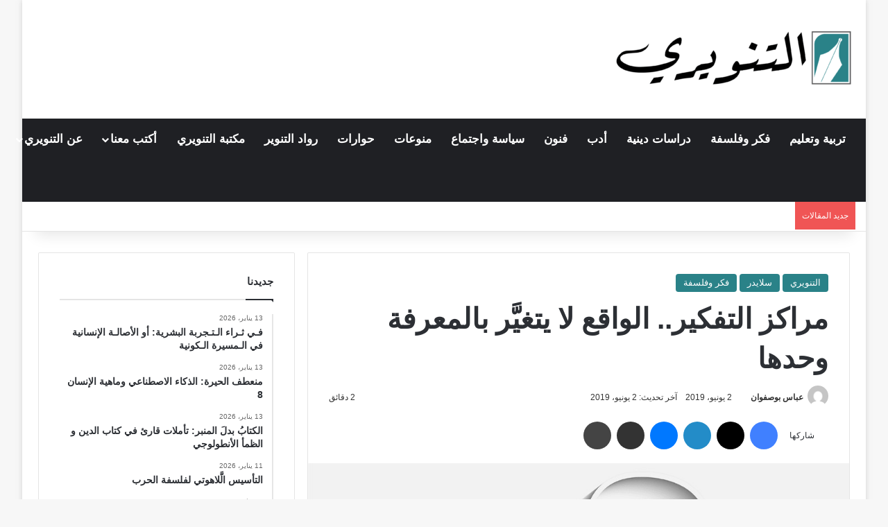

--- FILE ---
content_type: text/html; charset=UTF-8
request_url: https://altanweeri.net/3383/%D9%85%D8%B1%D8%A7%D9%83%D8%B2-%D8%A7%D9%84%D8%AA%D9%81%D9%83%D9%8A%D8%B1-%D8%A7%D9%84%D9%88%D8%A7%D9%82%D8%B9-%D9%84%D8%A7-%D9%8A%D8%AA%D8%BA%D9%8A%D9%91%D9%8E%D8%B1-%D8%A8%D8%A7%D9%84%D9%85%D8%B9/
body_size: 48081
content:
<!DOCTYPE html><html dir="rtl" lang="ar" class="" data-skin="light"><head><script data-no-optimize="1">var litespeed_docref=sessionStorage.getItem("litespeed_docref");litespeed_docref&&(Object.defineProperty(document,"referrer",{get:function(){return litespeed_docref}}),sessionStorage.removeItem("litespeed_docref"));</script> <meta charset="UTF-8" /><link rel="profile" href="https://gmpg.org/xfn/11" /><meta http-equiv='x-dns-prefetch-control' content='on'><link rel='dns-prefetch' href='//cdnjs.cloudflare.com' /><link rel='dns-prefetch' href='//ajax.googleapis.com' /><link rel='dns-prefetch' href='//fonts.googleapis.com' /><link rel='dns-prefetch' href='//fonts.gstatic.com' /><link rel='dns-prefetch' href='//s.gravatar.com' /><link rel='dns-prefetch' href='//www.google-analytics.com' /><link rel='preload' as='script' href='https://ajax.googleapis.com/ajax/libs/webfont/1/webfont.js'><meta name='robots' content='index, follow, max-image-preview:large, max-snippet:-1, max-video-preview:-1' />
 <script id="google_gtagjs-js-consent-mode-data-layer" type="litespeed/javascript">window.dataLayer=window.dataLayer||[];function gtag(){dataLayer.push(arguments)}
gtag('consent','default',{"ad_personalization":"denied","ad_storage":"denied","ad_user_data":"denied","analytics_storage":"denied","functionality_storage":"denied","security_storage":"denied","personalization_storage":"denied","region":["AT","BE","BG","CH","CY","CZ","DE","DK","EE","ES","FI","FR","GB","GR","HR","HU","IE","IS","IT","LI","LT","LU","LV","MT","NL","NO","PL","PT","RO","SE","SI","SK"],"wait_for_update":500});window._googlesitekitConsentCategoryMap={"statistics":["analytics_storage"],"marketing":["ad_storage","ad_user_data","ad_personalization"],"functional":["functionality_storage","security_storage"],"preferences":["personalization_storage"]};window._googlesitekitConsents={"ad_personalization":"denied","ad_storage":"denied","ad_user_data":"denied","analytics_storage":"denied","functionality_storage":"denied","security_storage":"denied","personalization_storage":"denied","region":["AT","BE","BG","CH","CY","CZ","DE","DK","EE","ES","FI","FR","GB","GR","HR","HU","IE","IS","IT","LI","LT","LU","LV","MT","NL","NO","PL","PT","RO","SE","SI","SK"],"wait_for_update":500}</script> <title>مراكز التفكير.. الواقع لا يتغيَّر بالمعرفة وحدها - التنويري</title><link rel="canonical" href="https://altanweeri.net/3383/مراكز-التفكير-الواقع-لا-يتغيَّر-بالمع/" /><meta property="og:locale" content="ar_AR" /><meta property="og:type" content="article" /><meta property="og:title" content="مراكز التفكير.. الواقع لا يتغيَّر بالمعرفة وحدها" /><meta property="og:description" content="في العالم العربي باتت مراكز البحوث أداة سياسية أو أداة للسياسيين يوجهونها حيث ما يبتغون تماما كما هو حال كثير من وسائل الإعلام العربية التي باتت تفتقد القدرة على الالتزام بالبعد المهني في كتابة الخبر ونشره في منافحتها عن الخط السياسي المرسوم لها. لكن حتى في الغرب، فإن مزاجاً سياسياً ما يطبع أداء مراكز البحوث &hellip;" /><meta property="og:url" content="https://altanweeri.net/3383/مراكز-التفكير-الواقع-لا-يتغيَّر-بالمع/" /><meta property="og:site_name" content="التنويري" /><meta property="article:publisher" content="https://www.facebook.com/altanweeri/" /><meta property="article:published_time" content="2019-06-02T09:22:48+00:00" /><meta property="article:modified_time" content="2019-06-02T09:22:54+00:00" /><meta property="og:image" content="https://altanweeri.net/wp-content/uploads/2019/06/self-awareness-abstract.jpg" /><meta property="og:image:width" content="1000" /><meta property="og:image:height" content="500" /><meta property="og:image:type" content="image/jpeg" /><meta name="author" content="عباس بوصفوان" /><meta name="twitter:card" content="summary_large_image" /><meta name="twitter:creator" content="@Altanweeri" /><meta name="twitter:site" content="@Altanweeri" /><meta name="twitter:label1" content="كُتب بواسطة" /><meta name="twitter:data1" content="عباس بوصفوان" /><meta name="twitter:label2" content="Written by" /><meta name="twitter:data2" content="عباس بوصفوان" /> <script type="application/ld+json" class="yoast-schema-graph">{"@context":"https://schema.org","@graph":[{"@type":"Article","@id":"https://altanweeri.net/3383/%d9%85%d8%b1%d8%a7%d9%83%d8%b2-%d8%a7%d9%84%d8%aa%d9%81%d9%83%d9%8a%d8%b1-%d8%a7%d9%84%d9%88%d8%a7%d9%82%d8%b9-%d9%84%d8%a7-%d9%8a%d8%aa%d8%ba%d9%8a%d9%91%d9%8e%d8%b1-%d8%a8%d8%a7%d9%84%d9%85%d8%b9/#article","isPartOf":{"@id":"https://altanweeri.net/3383/%d9%85%d8%b1%d8%a7%d9%83%d8%b2-%d8%a7%d9%84%d8%aa%d9%81%d9%83%d9%8a%d8%b1-%d8%a7%d9%84%d9%88%d8%a7%d9%82%d8%b9-%d9%84%d8%a7-%d9%8a%d8%aa%d8%ba%d9%8a%d9%91%d9%8e%d8%b1-%d8%a8%d8%a7%d9%84%d9%85%d8%b9/"},"author":[{"@id":"https://altanweeri.net/#/schema/person/c2424abdae1bf8098403b853f451cde9"}],"headline":"مراكز التفكير.. الواقع لا يتغيَّر بالمعرفة وحدها","datePublished":"2019-06-02T09:22:48+00:00","dateModified":"2019-06-02T09:22:54+00:00","mainEntityOfPage":{"@id":"https://altanweeri.net/3383/%d9%85%d8%b1%d8%a7%d9%83%d8%b2-%d8%a7%d9%84%d8%aa%d9%81%d9%83%d9%8a%d8%b1-%d8%a7%d9%84%d9%88%d8%a7%d9%82%d8%b9-%d9%84%d8%a7-%d9%8a%d8%aa%d8%ba%d9%8a%d9%91%d9%8e%d8%b1-%d8%a8%d8%a7%d9%84%d9%85%d8%b9/"},"wordCount":2,"commentCount":0,"image":{"@id":"https://altanweeri.net/3383/%d9%85%d8%b1%d8%a7%d9%83%d8%b2-%d8%a7%d9%84%d8%aa%d9%81%d9%83%d9%8a%d8%b1-%d8%a7%d9%84%d9%88%d8%a7%d9%82%d8%b9-%d9%84%d8%a7-%d9%8a%d8%aa%d8%ba%d9%8a%d9%91%d9%8e%d8%b1-%d8%a8%d8%a7%d9%84%d9%85%d8%b9/#primaryimage"},"thumbnailUrl":"https://altanweeri.net/wp-content/uploads/2019/06/self-awareness-abstract.jpg","articleSection":["التنويري","سلايدر","فكر وفلسفة"],"inLanguage":"ar","potentialAction":[{"@type":"CommentAction","name":"Comment","target":["https://altanweeri.net/3383/%d9%85%d8%b1%d8%a7%d9%83%d8%b2-%d8%a7%d9%84%d8%aa%d9%81%d9%83%d9%8a%d8%b1-%d8%a7%d9%84%d9%88%d8%a7%d9%82%d8%b9-%d9%84%d8%a7-%d9%8a%d8%aa%d8%ba%d9%8a%d9%91%d9%8e%d8%b1-%d8%a8%d8%a7%d9%84%d9%85%d8%b9/#respond"]}]},{"@type":"WebPage","@id":"https://altanweeri.net/3383/%d9%85%d8%b1%d8%a7%d9%83%d8%b2-%d8%a7%d9%84%d8%aa%d9%81%d9%83%d9%8a%d8%b1-%d8%a7%d9%84%d9%88%d8%a7%d9%82%d8%b9-%d9%84%d8%a7-%d9%8a%d8%aa%d8%ba%d9%8a%d9%91%d9%8e%d8%b1-%d8%a8%d8%a7%d9%84%d9%85%d8%b9/","url":"https://altanweeri.net/3383/%d9%85%d8%b1%d8%a7%d9%83%d8%b2-%d8%a7%d9%84%d8%aa%d9%81%d9%83%d9%8a%d8%b1-%d8%a7%d9%84%d9%88%d8%a7%d9%82%d8%b9-%d9%84%d8%a7-%d9%8a%d8%aa%d8%ba%d9%8a%d9%91%d9%8e%d8%b1-%d8%a8%d8%a7%d9%84%d9%85%d8%b9/","name":"مراكز التفكير.. الواقع لا يتغيَّر بالمعرفة وحدها - التنويري","isPartOf":{"@id":"https://altanweeri.net/#website"},"primaryImageOfPage":{"@id":"https://altanweeri.net/3383/%d9%85%d8%b1%d8%a7%d9%83%d8%b2-%d8%a7%d9%84%d8%aa%d9%81%d9%83%d9%8a%d8%b1-%d8%a7%d9%84%d9%88%d8%a7%d9%82%d8%b9-%d9%84%d8%a7-%d9%8a%d8%aa%d8%ba%d9%8a%d9%91%d9%8e%d8%b1-%d8%a8%d8%a7%d9%84%d9%85%d8%b9/#primaryimage"},"image":{"@id":"https://altanweeri.net/3383/%d9%85%d8%b1%d8%a7%d9%83%d8%b2-%d8%a7%d9%84%d8%aa%d9%81%d9%83%d9%8a%d8%b1-%d8%a7%d9%84%d9%88%d8%a7%d9%82%d8%b9-%d9%84%d8%a7-%d9%8a%d8%aa%d8%ba%d9%8a%d9%91%d9%8e%d8%b1-%d8%a8%d8%a7%d9%84%d9%85%d8%b9/#primaryimage"},"thumbnailUrl":"https://altanweeri.net/wp-content/uploads/2019/06/self-awareness-abstract.jpg","datePublished":"2019-06-02T09:22:48+00:00","dateModified":"2019-06-02T09:22:54+00:00","author":{"@id":"https://altanweeri.net/#/schema/person/c2424abdae1bf8098403b853f451cde9"},"breadcrumb":{"@id":"https://altanweeri.net/3383/%d9%85%d8%b1%d8%a7%d9%83%d8%b2-%d8%a7%d9%84%d8%aa%d9%81%d9%83%d9%8a%d8%b1-%d8%a7%d9%84%d9%88%d8%a7%d9%82%d8%b9-%d9%84%d8%a7-%d9%8a%d8%aa%d8%ba%d9%8a%d9%91%d9%8e%d8%b1-%d8%a8%d8%a7%d9%84%d9%85%d8%b9/#breadcrumb"},"inLanguage":"ar","potentialAction":[{"@type":"ReadAction","target":["https://altanweeri.net/3383/%d9%85%d8%b1%d8%a7%d9%83%d8%b2-%d8%a7%d9%84%d8%aa%d9%81%d9%83%d9%8a%d8%b1-%d8%a7%d9%84%d9%88%d8%a7%d9%82%d8%b9-%d9%84%d8%a7-%d9%8a%d8%aa%d8%ba%d9%8a%d9%91%d9%8e%d8%b1-%d8%a8%d8%a7%d9%84%d9%85%d8%b9/"]}]},{"@type":"ImageObject","inLanguage":"ar","@id":"https://altanweeri.net/3383/%d9%85%d8%b1%d8%a7%d9%83%d8%b2-%d8%a7%d9%84%d8%aa%d9%81%d9%83%d9%8a%d8%b1-%d8%a7%d9%84%d9%88%d8%a7%d9%82%d8%b9-%d9%84%d8%a7-%d9%8a%d8%aa%d8%ba%d9%8a%d9%91%d9%8e%d8%b1-%d8%a8%d8%a7%d9%84%d9%85%d8%b9/#primaryimage","url":"https://altanweeri.net/wp-content/uploads/2019/06/self-awareness-abstract.jpg","contentUrl":"https://altanweeri.net/wp-content/uploads/2019/06/self-awareness-abstract.jpg","width":1000,"height":500},{"@type":"BreadcrumbList","@id":"https://altanweeri.net/3383/%d9%85%d8%b1%d8%a7%d9%83%d8%b2-%d8%a7%d9%84%d8%aa%d9%81%d9%83%d9%8a%d8%b1-%d8%a7%d9%84%d9%88%d8%a7%d9%82%d8%b9-%d9%84%d8%a7-%d9%8a%d8%aa%d8%ba%d9%8a%d9%91%d9%8e%d8%b1-%d8%a8%d8%a7%d9%84%d9%85%d8%b9/#breadcrumb","itemListElement":[{"@type":"ListItem","position":1,"name":"الرئيسية","item":"https://altanweeri.net/"},{"@type":"ListItem","position":2,"name":"مراكز التفكير.. الواقع لا يتغيَّر بالمعرفة وحدها"}]},{"@type":"WebSite","@id":"https://altanweeri.net/#website","url":"https://altanweeri.net/","name":"التنويري","description":"مجلة فكرية إلكترونية وورقية","alternateName":"التنويري - Altanweeri","potentialAction":[{"@type":"SearchAction","target":{"@type":"EntryPoint","urlTemplate":"https://altanweeri.net/?s={search_term_string}"},"query-input":{"@type":"PropertyValueSpecification","valueRequired":true,"valueName":"search_term_string"}}],"inLanguage":"ar"},{"@type":"Person","@id":"https://altanweeri.net/#/schema/person/c2424abdae1bf8098403b853f451cde9","name":"عباس بوصفوان","image":{"@type":"ImageObject","inLanguage":"ar","@id":"https://altanweeri.net/#/schema/person/image/935c83111c9a905716adbb081fa6b400","url":"https://altanweeri.net/wp-content/litespeed/avatar/0e8ab2fad5356d900fdfa3baf372d287.jpg?ver=1768639960","contentUrl":"https://altanweeri.net/wp-content/litespeed/avatar/0e8ab2fad5356d900fdfa3baf372d287.jpg?ver=1768639960","caption":"عباس بوصفوان"},"url":"https://altanweeri.net/author/abbasbosfwan/"}]}</script> <link rel='dns-prefetch' href='//secure.gravatar.com' /><link rel='dns-prefetch' href='//news.google.com' /><link rel='dns-prefetch' href='//www.googletagmanager.com' /><link rel='dns-prefetch' href='//stats.wp.com' /><link rel='dns-prefetch' href='//v0.wordpress.com' /><link rel='dns-prefetch' href='//jetpack.wordpress.com' /><link rel='dns-prefetch' href='//s0.wp.com' /><link rel='dns-prefetch' href='//public-api.wordpress.com' /><link rel='dns-prefetch' href='//0.gravatar.com' /><link rel='dns-prefetch' href='//1.gravatar.com' /><link rel='dns-prefetch' href='//2.gravatar.com' /><link rel='preconnect' href='//c0.wp.com' /><link rel="alternate" type="application/rss+xml" title="التنويري &laquo; الخلاصة" href="https://altanweeri.net/feed/" /><link rel="alternate" type="application/rss+xml" title="التنويري &laquo; خلاصة التعليقات" href="https://altanweeri.net/comments/feed/" /> <script type="litespeed/javascript">try{if('undefined'!=typeof localStorage){var tieSkin=localStorage.getItem('tie-skin')}
if(tieSkin==null&&window.matchMedia){var tieSkin='light';if(window.matchMedia('(prefers-color-scheme: dark)').matches){var tieSkin='dark'}}
var html=document.getElementsByTagName('html')[0].classList,htmlSkin='light';if(html.contains('dark-skin')){htmlSkin='dark'}
if(tieSkin!=null&&tieSkin!=htmlSkin){html.add('tie-skin-inverted');var tieSkinInverted=!0}
if(tieSkin=='dark'){html.add('dark-skin')}else if(tieSkin=='light'){html.remove('dark-skin')}}catch(e){console.log(e)}</script> <style type="text/css">:root{				
			--tie-preset-gradient-1: linear-gradient(135deg, rgba(6, 147, 227, 1) 0%, rgb(155, 81, 224) 100%);
			--tie-preset-gradient-2: linear-gradient(135deg, rgb(122, 220, 180) 0%, rgb(0, 208, 130) 100%);
			--tie-preset-gradient-3: linear-gradient(135deg, rgba(252, 185, 0, 1) 0%, rgba(255, 105, 0, 1) 100%);
			--tie-preset-gradient-4: linear-gradient(135deg, rgba(255, 105, 0, 1) 0%, rgb(207, 46, 46) 100%);
			--tie-preset-gradient-5: linear-gradient(135deg, rgb(238, 238, 238) 0%, rgb(169, 184, 195) 100%);
			--tie-preset-gradient-6: linear-gradient(135deg, rgb(74, 234, 220) 0%, rgb(151, 120, 209) 20%, rgb(207, 42, 186) 40%, rgb(238, 44, 130) 60%, rgb(251, 105, 98) 80%, rgb(254, 248, 76) 100%);
			--tie-preset-gradient-7: linear-gradient(135deg, rgb(255, 206, 236) 0%, rgb(152, 150, 240) 100%);
			--tie-preset-gradient-8: linear-gradient(135deg, rgb(254, 205, 165) 0%, rgb(254, 45, 45) 50%, rgb(107, 0, 62) 100%);
			--tie-preset-gradient-9: linear-gradient(135deg, rgb(255, 203, 112) 0%, rgb(199, 81, 192) 50%, rgb(65, 88, 208) 100%);
			--tie-preset-gradient-10: linear-gradient(135deg, rgb(255, 245, 203) 0%, rgb(182, 227, 212) 50%, rgb(51, 167, 181) 100%);
			--tie-preset-gradient-11: linear-gradient(135deg, rgb(202, 248, 128) 0%, rgb(113, 206, 126) 100%);
			--tie-preset-gradient-12: linear-gradient(135deg, rgb(2, 3, 129) 0%, rgb(40, 116, 252) 100%);
			--tie-preset-gradient-13: linear-gradient(135deg, #4D34FA, #ad34fa);
			--tie-preset-gradient-14: linear-gradient(135deg, #0057FF, #31B5FF);
			--tie-preset-gradient-15: linear-gradient(135deg, #FF007A, #FF81BD);
			--tie-preset-gradient-16: linear-gradient(135deg, #14111E, #4B4462);
			--tie-preset-gradient-17: linear-gradient(135deg, #F32758, #FFC581);

			
					--main-nav-background: #1f2024;
					--main-nav-secondry-background: rgba(0,0,0,0.2);
					--main-nav-primary-color: #0088ff;
					--main-nav-contrast-primary-color: #FFFFFF;
					--main-nav-text-color: #FFFFFF;
					--main-nav-secondry-text-color: rgba(225,255,255,0.5);
					--main-nav-main-border-color: rgba(255,255,255,0.07);
					--main-nav-secondry-border-color: rgba(255,255,255,0.04);
				
			}</style><link rel="alternate" title="oEmbed (JSON)" type="application/json+oembed" href="https://altanweeri.net/wp-json/oembed/1.0/embed?url=https%3A%2F%2Faltanweeri.net%2F3383%2F%25d9%2585%25d8%25b1%25d8%25a7%25d9%2583%25d8%25b2-%25d8%25a7%25d9%2584%25d8%25aa%25d9%2581%25d9%2583%25d9%258a%25d8%25b1-%25d8%25a7%25d9%2584%25d9%2588%25d8%25a7%25d9%2582%25d8%25b9-%25d9%2584%25d8%25a7-%25d9%258a%25d8%25aa%25d8%25ba%25d9%258a%25d9%2591%25d9%258e%25d8%25b1-%25d8%25a8%25d8%25a7%25d9%2584%25d9%2585%25d8%25b9%2F" /><link rel="alternate" title="oEmbed (XML)" type="text/xml+oembed" href="https://altanweeri.net/wp-json/oembed/1.0/embed?url=https%3A%2F%2Faltanweeri.net%2F3383%2F%25d9%2585%25d8%25b1%25d8%25a7%25d9%2583%25d8%25b2-%25d8%25a7%25d9%2584%25d8%25aa%25d9%2581%25d9%2583%25d9%258a%25d8%25b1-%25d8%25a7%25d9%2584%25d9%2588%25d8%25a7%25d9%2582%25d8%25b9-%25d9%2584%25d8%25a7-%25d9%258a%25d8%25aa%25d8%25ba%25d9%258a%25d9%2591%25d9%258e%25d8%25b1-%25d8%25a8%25d8%25a7%25d9%2584%25d9%2585%25d8%25b9%2F&#038;format=xml" /><meta name="viewport" content="width=device-width, initial-scale=1.0" /><style id='wp-img-auto-sizes-contain-inline-css' type='text/css'>img:is([sizes=auto i],[sizes^="auto," i]){contain-intrinsic-size:3000px 1500px}
/*# sourceURL=wp-img-auto-sizes-contain-inline-css */</style><link data-optimized="2" rel="stylesheet" href="https://altanweeri.net/wp-content/litespeed/css/ca436a47d5179f2ef1e04ad554f4e16e.css?ver=1fd63" /><link rel='stylesheet' id='wp-block-library-rtl-css' href='https://c0.wp.com/c/6.9/wp-includes/css/dist/block-library/style-rtl.min.css' type='text/css' media='all' /><style id='wp-block-heading-inline-css' type='text/css'>h1:where(.wp-block-heading).has-background,h2:where(.wp-block-heading).has-background,h3:where(.wp-block-heading).has-background,h4:where(.wp-block-heading).has-background,h5:where(.wp-block-heading).has-background,h6:where(.wp-block-heading).has-background{padding:1.25em 2.375em}h1.has-text-align-left[style*=writing-mode]:where([style*=vertical-lr]),h1.has-text-align-right[style*=writing-mode]:where([style*=vertical-rl]),h2.has-text-align-left[style*=writing-mode]:where([style*=vertical-lr]),h2.has-text-align-right[style*=writing-mode]:where([style*=vertical-rl]),h3.has-text-align-left[style*=writing-mode]:where([style*=vertical-lr]),h3.has-text-align-right[style*=writing-mode]:where([style*=vertical-rl]),h4.has-text-align-left[style*=writing-mode]:where([style*=vertical-lr]),h4.has-text-align-right[style*=writing-mode]:where([style*=vertical-rl]),h5.has-text-align-left[style*=writing-mode]:where([style*=vertical-lr]),h5.has-text-align-right[style*=writing-mode]:where([style*=vertical-rl]),h6.has-text-align-left[style*=writing-mode]:where([style*=vertical-lr]),h6.has-text-align-right[style*=writing-mode]:where([style*=vertical-rl]){rotate:180deg}
/*# sourceURL=https://c0.wp.com/c/6.9/wp-includes/blocks/heading/style.min.css */</style><style id='wp-block-group-inline-css' type='text/css'>.wp-block-group{box-sizing:border-box}:where(.wp-block-group.wp-block-group-is-layout-constrained){position:relative}
/*# sourceURL=https://c0.wp.com/c/6.9/wp-includes/blocks/group/style.min.css */</style><style id='wp-block-group-theme-inline-css' type='text/css'>:where(.wp-block-group.has-background){padding:1.25em 2.375em}
/*# sourceURL=https://c0.wp.com/c/6.9/wp-includes/blocks/group/theme.min.css */</style><style id='wp-block-separator-inline-css' type='text/css'>@charset "UTF-8";.wp-block-separator{border:none;border-top:2px solid}:root :where(.wp-block-separator.is-style-dots){height:auto;line-height:1;text-align:center}:root :where(.wp-block-separator.is-style-dots):before{color:currentColor;content:"···";font-family:serif;font-size:1.5em;letter-spacing:2em;padding-left:2em}.wp-block-separator.is-style-dots{background:none!important;border:none!important}
/*# sourceURL=https://c0.wp.com/c/6.9/wp-includes/blocks/separator/style.min.css */</style><style id='wp-block-separator-theme-inline-css' type='text/css'>.wp-block-separator.has-css-opacity{opacity:.4}.wp-block-separator{border:none;border-bottom:2px solid;margin-left:auto;margin-right:auto}.wp-block-separator.has-alpha-channel-opacity{opacity:1}.wp-block-separator:not(.is-style-wide):not(.is-style-dots){width:100px}.wp-block-separator.has-background:not(.is-style-dots){border-bottom:none;height:1px}.wp-block-separator.has-background:not(.is-style-wide):not(.is-style-dots){height:2px}
/*# sourceURL=https://c0.wp.com/c/6.9/wp-includes/blocks/separator/theme.min.css */</style><style id='global-styles-inline-css' type='text/css'>:root{--wp--preset--aspect-ratio--square: 1;--wp--preset--aspect-ratio--4-3: 4/3;--wp--preset--aspect-ratio--3-4: 3/4;--wp--preset--aspect-ratio--3-2: 3/2;--wp--preset--aspect-ratio--2-3: 2/3;--wp--preset--aspect-ratio--16-9: 16/9;--wp--preset--aspect-ratio--9-16: 9/16;--wp--preset--color--black: #000000;--wp--preset--color--cyan-bluish-gray: #abb8c3;--wp--preset--color--white: #ffffff;--wp--preset--color--pale-pink: #f78da7;--wp--preset--color--vivid-red: #cf2e2e;--wp--preset--color--luminous-vivid-orange: #ff6900;--wp--preset--color--luminous-vivid-amber: #fcb900;--wp--preset--color--light-green-cyan: #7bdcb5;--wp--preset--color--vivid-green-cyan: #00d084;--wp--preset--color--pale-cyan-blue: #8ed1fc;--wp--preset--color--vivid-cyan-blue: #0693e3;--wp--preset--color--vivid-purple: #9b51e0;--wp--preset--color--global-color: #2a8288;--wp--preset--gradient--vivid-cyan-blue-to-vivid-purple: linear-gradient(135deg,rgb(6,147,227) 0%,rgb(155,81,224) 100%);--wp--preset--gradient--light-green-cyan-to-vivid-green-cyan: linear-gradient(135deg,rgb(122,220,180) 0%,rgb(0,208,130) 100%);--wp--preset--gradient--luminous-vivid-amber-to-luminous-vivid-orange: linear-gradient(135deg,rgb(252,185,0) 0%,rgb(255,105,0) 100%);--wp--preset--gradient--luminous-vivid-orange-to-vivid-red: linear-gradient(135deg,rgb(255,105,0) 0%,rgb(207,46,46) 100%);--wp--preset--gradient--very-light-gray-to-cyan-bluish-gray: linear-gradient(135deg,rgb(238,238,238) 0%,rgb(169,184,195) 100%);--wp--preset--gradient--cool-to-warm-spectrum: linear-gradient(135deg,rgb(74,234,220) 0%,rgb(151,120,209) 20%,rgb(207,42,186) 40%,rgb(238,44,130) 60%,rgb(251,105,98) 80%,rgb(254,248,76) 100%);--wp--preset--gradient--blush-light-purple: linear-gradient(135deg,rgb(255,206,236) 0%,rgb(152,150,240) 100%);--wp--preset--gradient--blush-bordeaux: linear-gradient(135deg,rgb(254,205,165) 0%,rgb(254,45,45) 50%,rgb(107,0,62) 100%);--wp--preset--gradient--luminous-dusk: linear-gradient(135deg,rgb(255,203,112) 0%,rgb(199,81,192) 50%,rgb(65,88,208) 100%);--wp--preset--gradient--pale-ocean: linear-gradient(135deg,rgb(255,245,203) 0%,rgb(182,227,212) 50%,rgb(51,167,181) 100%);--wp--preset--gradient--electric-grass: linear-gradient(135deg,rgb(202,248,128) 0%,rgb(113,206,126) 100%);--wp--preset--gradient--midnight: linear-gradient(135deg,rgb(2,3,129) 0%,rgb(40,116,252) 100%);--wp--preset--font-size--small: 13px;--wp--preset--font-size--medium: 20px;--wp--preset--font-size--large: 36px;--wp--preset--font-size--x-large: 42px;--wp--preset--spacing--20: 0.44rem;--wp--preset--spacing--30: 0.67rem;--wp--preset--spacing--40: 1rem;--wp--preset--spacing--50: 1.5rem;--wp--preset--spacing--60: 2.25rem;--wp--preset--spacing--70: 3.38rem;--wp--preset--spacing--80: 5.06rem;--wp--preset--shadow--natural: 6px 6px 9px rgba(0, 0, 0, 0.2);--wp--preset--shadow--deep: 12px 12px 50px rgba(0, 0, 0, 0.4);--wp--preset--shadow--sharp: 6px 6px 0px rgba(0, 0, 0, 0.2);--wp--preset--shadow--outlined: 6px 6px 0px -3px rgb(255, 255, 255), 6px 6px rgb(0, 0, 0);--wp--preset--shadow--crisp: 6px 6px 0px rgb(0, 0, 0);}:where(.is-layout-flex){gap: 0.5em;}:where(.is-layout-grid){gap: 0.5em;}body .is-layout-flex{display: flex;}.is-layout-flex{flex-wrap: wrap;align-items: center;}.is-layout-flex > :is(*, div){margin: 0;}body .is-layout-grid{display: grid;}.is-layout-grid > :is(*, div){margin: 0;}:where(.wp-block-columns.is-layout-flex){gap: 2em;}:where(.wp-block-columns.is-layout-grid){gap: 2em;}:where(.wp-block-post-template.is-layout-flex){gap: 1.25em;}:where(.wp-block-post-template.is-layout-grid){gap: 1.25em;}.has-black-color{color: var(--wp--preset--color--black) !important;}.has-cyan-bluish-gray-color{color: var(--wp--preset--color--cyan-bluish-gray) !important;}.has-white-color{color: var(--wp--preset--color--white) !important;}.has-pale-pink-color{color: var(--wp--preset--color--pale-pink) !important;}.has-vivid-red-color{color: var(--wp--preset--color--vivid-red) !important;}.has-luminous-vivid-orange-color{color: var(--wp--preset--color--luminous-vivid-orange) !important;}.has-luminous-vivid-amber-color{color: var(--wp--preset--color--luminous-vivid-amber) !important;}.has-light-green-cyan-color{color: var(--wp--preset--color--light-green-cyan) !important;}.has-vivid-green-cyan-color{color: var(--wp--preset--color--vivid-green-cyan) !important;}.has-pale-cyan-blue-color{color: var(--wp--preset--color--pale-cyan-blue) !important;}.has-vivid-cyan-blue-color{color: var(--wp--preset--color--vivid-cyan-blue) !important;}.has-vivid-purple-color{color: var(--wp--preset--color--vivid-purple) !important;}.has-black-background-color{background-color: var(--wp--preset--color--black) !important;}.has-cyan-bluish-gray-background-color{background-color: var(--wp--preset--color--cyan-bluish-gray) !important;}.has-white-background-color{background-color: var(--wp--preset--color--white) !important;}.has-pale-pink-background-color{background-color: var(--wp--preset--color--pale-pink) !important;}.has-vivid-red-background-color{background-color: var(--wp--preset--color--vivid-red) !important;}.has-luminous-vivid-orange-background-color{background-color: var(--wp--preset--color--luminous-vivid-orange) !important;}.has-luminous-vivid-amber-background-color{background-color: var(--wp--preset--color--luminous-vivid-amber) !important;}.has-light-green-cyan-background-color{background-color: var(--wp--preset--color--light-green-cyan) !important;}.has-vivid-green-cyan-background-color{background-color: var(--wp--preset--color--vivid-green-cyan) !important;}.has-pale-cyan-blue-background-color{background-color: var(--wp--preset--color--pale-cyan-blue) !important;}.has-vivid-cyan-blue-background-color{background-color: var(--wp--preset--color--vivid-cyan-blue) !important;}.has-vivid-purple-background-color{background-color: var(--wp--preset--color--vivid-purple) !important;}.has-black-border-color{border-color: var(--wp--preset--color--black) !important;}.has-cyan-bluish-gray-border-color{border-color: var(--wp--preset--color--cyan-bluish-gray) !important;}.has-white-border-color{border-color: var(--wp--preset--color--white) !important;}.has-pale-pink-border-color{border-color: var(--wp--preset--color--pale-pink) !important;}.has-vivid-red-border-color{border-color: var(--wp--preset--color--vivid-red) !important;}.has-luminous-vivid-orange-border-color{border-color: var(--wp--preset--color--luminous-vivid-orange) !important;}.has-luminous-vivid-amber-border-color{border-color: var(--wp--preset--color--luminous-vivid-amber) !important;}.has-light-green-cyan-border-color{border-color: var(--wp--preset--color--light-green-cyan) !important;}.has-vivid-green-cyan-border-color{border-color: var(--wp--preset--color--vivid-green-cyan) !important;}.has-pale-cyan-blue-border-color{border-color: var(--wp--preset--color--pale-cyan-blue) !important;}.has-vivid-cyan-blue-border-color{border-color: var(--wp--preset--color--vivid-cyan-blue) !important;}.has-vivid-purple-border-color{border-color: var(--wp--preset--color--vivid-purple) !important;}.has-vivid-cyan-blue-to-vivid-purple-gradient-background{background: var(--wp--preset--gradient--vivid-cyan-blue-to-vivid-purple) !important;}.has-light-green-cyan-to-vivid-green-cyan-gradient-background{background: var(--wp--preset--gradient--light-green-cyan-to-vivid-green-cyan) !important;}.has-luminous-vivid-amber-to-luminous-vivid-orange-gradient-background{background: var(--wp--preset--gradient--luminous-vivid-amber-to-luminous-vivid-orange) !important;}.has-luminous-vivid-orange-to-vivid-red-gradient-background{background: var(--wp--preset--gradient--luminous-vivid-orange-to-vivid-red) !important;}.has-very-light-gray-to-cyan-bluish-gray-gradient-background{background: var(--wp--preset--gradient--very-light-gray-to-cyan-bluish-gray) !important;}.has-cool-to-warm-spectrum-gradient-background{background: var(--wp--preset--gradient--cool-to-warm-spectrum) !important;}.has-blush-light-purple-gradient-background{background: var(--wp--preset--gradient--blush-light-purple) !important;}.has-blush-bordeaux-gradient-background{background: var(--wp--preset--gradient--blush-bordeaux) !important;}.has-luminous-dusk-gradient-background{background: var(--wp--preset--gradient--luminous-dusk) !important;}.has-pale-ocean-gradient-background{background: var(--wp--preset--gradient--pale-ocean) !important;}.has-electric-grass-gradient-background{background: var(--wp--preset--gradient--electric-grass) !important;}.has-midnight-gradient-background{background: var(--wp--preset--gradient--midnight) !important;}.has-small-font-size{font-size: var(--wp--preset--font-size--small) !important;}.has-medium-font-size{font-size: var(--wp--preset--font-size--medium) !important;}.has-large-font-size{font-size: var(--wp--preset--font-size--large) !important;}.has-x-large-font-size{font-size: var(--wp--preset--font-size--x-large) !important;}
/*# sourceURL=global-styles-inline-css */</style><style id='core-block-supports-inline-css' type='text/css'>.wp-container-core-group-is-layout-bcfe9290 > :where(:not(.alignleft):not(.alignright):not(.alignfull)){max-width:480px;margin-left:auto !important;margin-right:auto !important;}.wp-container-core-group-is-layout-bcfe9290 > .alignwide{max-width:480px;}.wp-container-core-group-is-layout-bcfe9290 .alignfull{max-width:none;}
/*# sourceURL=core-block-supports-inline-css */</style><style id='classic-theme-styles-inline-css' type='text/css'>/*! This file is auto-generated */
.wp-block-button__link{color:#fff;background-color:#32373c;border-radius:9999px;box-shadow:none;text-decoration:none;padding:calc(.667em + 2px) calc(1.333em + 2px);font-size:1.125em}.wp-block-file__button{background:#32373c;color:#fff;text-decoration:none}
/*# sourceURL=/wp-includes/css/classic-themes.min.css */</style><style id='tie-css-print-inline-css' type='text/css'>.wf-active body{font-family: 'Tajawal';}.wf-active .logo-text,.wf-active h1,.wf-active h2,.wf-active h3,.wf-active h4,.wf-active h5,.wf-active h6,.wf-active .the-subtitle{font-family: 'Aref Ruqaa';}.wf-active #main-nav .main-menu > ul > li > a{font-family: 'Aref Ruqaa';}.wf-active blockquote p{font-family: 'Aref Ruqaa';}#main-nav .main-menu > ul > li > a{font-size: 17px;}#the-post .entry-content,#the-post .entry-content p{font-size: 19px;}:root:root{--brand-color: #2a8288;--dark-brand-color: #005056;--bright-color: #FFFFFF;--base-color: #2c2f34;}#reading-position-indicator{box-shadow: 0 0 10px rgba( 42,130,136,0.7);}:root:root{--brand-color: #2a8288;--dark-brand-color: #005056;--bright-color: #FFFFFF;--base-color: #2c2f34;}#reading-position-indicator{box-shadow: 0 0 10px rgba( 42,130,136,0.7);}.dark-skin .side-aside img,.dark-skin .site-footer img,.dark-skin .sidebar img,.dark-skin .main-content img{filter: brightness(.8) contrast(1.2);}#tie-container a.post-title:hover,#tie-container .post-title a:hover,#tie-container .thumb-overlay .thumb-title a:hover{background-size: 100% 2px;text-decoration: none !important;}a.post-title,.post-title a{background-image: linear-gradient(to bottom,#000 0%,#000 98%);background-size: 0 1px;background-repeat: no-repeat;background-position: left 100%;color: #000;}.dark-skin a.post-title,.dark-skin .post-title a{color: #fff;background-image: linear-gradient(to bottom,#fff 0%,#fff 98%);}#theme-header:not(.main-nav-boxed) #main-nav,.main-nav-boxed .main-menu-wrapper{border-right: 0 none !important;border-left : 0 none !important;border-top : 0 none !important;}#theme-header:not(.main-nav-boxed) #main-nav,.main-nav-boxed .main-menu-wrapper{border-right: 0 none !important;border-left : 0 none !important;border-bottom : 0 none !important;}#site-info{background-color: #2a8288;}#site-info,#site-info ul.social-icons li a:not(:hover) span{color: #ffffff;}.tie-insta-header {margin-bottom: 15px;}.tie-insta-avatar a {width: 70px;height: 70px;display: block;position: relative;float: left;margin-right: 15px;margin-bottom: 15px;}.tie-insta-avatar a:before {content: "";position: absolute;width: calc(100% + 6px);height: calc(100% + 6px);left: -3px;top: -3px;border-radius: 50%;background: #d6249f;background: radial-gradient(circle at 30% 107%,#fdf497 0%,#fdf497 5%,#fd5949 45%,#d6249f 60%,#285AEB 90%);}.tie-insta-avatar a:after {position: absolute;content: "";width: calc(100% + 3px);height: calc(100% + 3px);left: -2px;top: -2px;border-radius: 50%;background: #fff;}.dark-skin .tie-insta-avatar a:after {background: #27292d;}.tie-insta-avatar img {border-radius: 50%;position: relative;z-index: 2;transition: all 0.25s;}.tie-insta-avatar img:hover {box-shadow: 0px 0px 15px 0 #6b54c6;}.tie-insta-info {font-size: 1.3em;font-weight: bold;margin-bottom: 5px;}.entry p { margin-bottom: 25px; line-height: 1.7; text-align: justify;}
/*# sourceURL=tie-css-print-inline-css */</style><link rel='stylesheet' id='wp-block-paragraph-rtl-css' href='https://c0.wp.com/c/6.9/wp-includes/blocks/paragraph/style-rtl.min.css' type='text/css' media='all' /><link rel='stylesheet' id='sharedaddy-css' href='https://c0.wp.com/p/jetpack/15.4/modules/sharedaddy/sharing.css' type='text/css' media='all' /><link rel='stylesheet' id='social-logos-css' href='https://c0.wp.com/p/jetpack/15.4/_inc/social-logos/social-logos.min.css' type='text/css' media='all' /> <script type="litespeed/javascript" data-src="https://c0.wp.com/c/6.9/wp-includes/js/jquery/jquery.min.js" id="jquery-core-js"></script> <script type="litespeed/javascript" data-src="https://c0.wp.com/c/6.9/wp-includes/js/jquery/jquery-migrate.min.js" id="jquery-migrate-js"></script> 
 <script type="litespeed/javascript" data-src="https://www.googletagmanager.com/gtag/js?id=G-K8LEBGYNJH" id="google_gtagjs-js"></script> <script id="google_gtagjs-js-after" type="litespeed/javascript">window.dataLayer=window.dataLayer||[];function gtag(){dataLayer.push(arguments)}
gtag("set","linker",{"domains":["altanweeri.net"]});gtag("js",new Date());gtag("set","developer_id.dZTNiMT",!0);gtag("config","G-K8LEBGYNJH");window._googlesitekit=window._googlesitekit||{};window._googlesitekit.throttledEvents=[];window._googlesitekit.gtagEvent=(name,data)=>{var key=JSON.stringify({name,data});if(!!window._googlesitekit.throttledEvents[key]){return}window._googlesitekit.throttledEvents[key]=!0;setTimeout(()=>{delete window._googlesitekit.throttledEvents[key]},5);gtag("event",name,{...data,event_source:"site-kit"})}</script> <link rel="https://api.w.org/" href="https://altanweeri.net/wp-json/" /><link rel="alternate" title="JSON" type="application/json" href="https://altanweeri.net/wp-json/wp/v2/posts/3383" /><link rel="EditURI" type="application/rsd+xml" title="RSD" href="https://altanweeri.net/xmlrpc.php?rsd" /><meta name="generator" content="WordPress 6.9" /><link rel='shortlink' href='https://wp.me/p8PrxV-Sz' /><meta name="generator" content="Site Kit by Google 1.170.0" /><style>img#wpstats{display:none}</style><meta http-equiv="X-UA-Compatible" content="IE=edge"><link rel="icon" href="https://altanweeri.net/wp-content/uploads/2017/06/cropped-logo-1-1-32x32.png" sizes="32x32" /><link rel="icon" href="https://altanweeri.net/wp-content/uploads/2017/06/cropped-logo-1-1-192x192.png" sizes="192x192" /><link rel="apple-touch-icon" href="https://altanweeri.net/wp-content/uploads/2017/06/cropped-logo-1-1-180x180.png" /><meta name="msapplication-TileImage" content="https://altanweeri.net/wp-content/uploads/2017/06/cropped-logo-1-1-270x270.png" /><style id='jetpack-block-subscriptions-inline-css' type='text/css'>.is-style-compact .is-not-subscriber .wp-block-button__link,.is-style-compact .is-not-subscriber .wp-block-jetpack-subscriptions__button{border-end-start-radius:0!important;border-start-start-radius:0!important;margin-inline-start:0!important}.is-style-compact .is-not-subscriber .components-text-control__input,.is-style-compact .is-not-subscriber p#subscribe-email input[type=email]{border-end-end-radius:0!important;border-start-end-radius:0!important}.is-style-compact:not(.wp-block-jetpack-subscriptions__use-newline) .components-text-control__input{border-inline-end-width:0!important}.wp-block-jetpack-subscriptions.wp-block-jetpack-subscriptions__supports-newline .wp-block-jetpack-subscriptions__form-container{display:flex;flex-direction:column}.wp-block-jetpack-subscriptions.wp-block-jetpack-subscriptions__supports-newline:not(.wp-block-jetpack-subscriptions__use-newline) .is-not-subscriber .wp-block-jetpack-subscriptions__form-elements{align-items:flex-start;display:flex}.wp-block-jetpack-subscriptions.wp-block-jetpack-subscriptions__supports-newline:not(.wp-block-jetpack-subscriptions__use-newline) p#subscribe-submit{display:flex;justify-content:center}.wp-block-jetpack-subscriptions.wp-block-jetpack-subscriptions__supports-newline .wp-block-jetpack-subscriptions__form .wp-block-jetpack-subscriptions__button,.wp-block-jetpack-subscriptions.wp-block-jetpack-subscriptions__supports-newline .wp-block-jetpack-subscriptions__form .wp-block-jetpack-subscriptions__textfield .components-text-control__input,.wp-block-jetpack-subscriptions.wp-block-jetpack-subscriptions__supports-newline .wp-block-jetpack-subscriptions__form button,.wp-block-jetpack-subscriptions.wp-block-jetpack-subscriptions__supports-newline .wp-block-jetpack-subscriptions__form input[type=email],.wp-block-jetpack-subscriptions.wp-block-jetpack-subscriptions__supports-newline form .wp-block-jetpack-subscriptions__button,.wp-block-jetpack-subscriptions.wp-block-jetpack-subscriptions__supports-newline form .wp-block-jetpack-subscriptions__textfield .components-text-control__input,.wp-block-jetpack-subscriptions.wp-block-jetpack-subscriptions__supports-newline form button,.wp-block-jetpack-subscriptions.wp-block-jetpack-subscriptions__supports-newline form input[type=email]{box-sizing:border-box;cursor:pointer;line-height:1.3;min-width:auto!important;white-space:nowrap!important}.wp-block-jetpack-subscriptions.wp-block-jetpack-subscriptions__supports-newline .wp-block-jetpack-subscriptions__form input[type=email]::placeholder,.wp-block-jetpack-subscriptions.wp-block-jetpack-subscriptions__supports-newline .wp-block-jetpack-subscriptions__form input[type=email]:disabled,.wp-block-jetpack-subscriptions.wp-block-jetpack-subscriptions__supports-newline form input[type=email]::placeholder,.wp-block-jetpack-subscriptions.wp-block-jetpack-subscriptions__supports-newline form input[type=email]:disabled{color:currentColor;opacity:.5}.wp-block-jetpack-subscriptions.wp-block-jetpack-subscriptions__supports-newline .wp-block-jetpack-subscriptions__form .wp-block-jetpack-subscriptions__button,.wp-block-jetpack-subscriptions.wp-block-jetpack-subscriptions__supports-newline .wp-block-jetpack-subscriptions__form button,.wp-block-jetpack-subscriptions.wp-block-jetpack-subscriptions__supports-newline form .wp-block-jetpack-subscriptions__button,.wp-block-jetpack-subscriptions.wp-block-jetpack-subscriptions__supports-newline form button{border-color:#0000;border-style:solid}.wp-block-jetpack-subscriptions.wp-block-jetpack-subscriptions__supports-newline .wp-block-jetpack-subscriptions__form .wp-block-jetpack-subscriptions__textfield,.wp-block-jetpack-subscriptions.wp-block-jetpack-subscriptions__supports-newline .wp-block-jetpack-subscriptions__form p#subscribe-email,.wp-block-jetpack-subscriptions.wp-block-jetpack-subscriptions__supports-newline form .wp-block-jetpack-subscriptions__textfield,.wp-block-jetpack-subscriptions.wp-block-jetpack-subscriptions__supports-newline form p#subscribe-email{background:#0000;flex-grow:1}.wp-block-jetpack-subscriptions.wp-block-jetpack-subscriptions__supports-newline .wp-block-jetpack-subscriptions__form .wp-block-jetpack-subscriptions__textfield .components-base-control__field,.wp-block-jetpack-subscriptions.wp-block-jetpack-subscriptions__supports-newline .wp-block-jetpack-subscriptions__form .wp-block-jetpack-subscriptions__textfield .components-text-control__input,.wp-block-jetpack-subscriptions.wp-block-jetpack-subscriptions__supports-newline .wp-block-jetpack-subscriptions__form .wp-block-jetpack-subscriptions__textfield input[type=email],.wp-block-jetpack-subscriptions.wp-block-jetpack-subscriptions__supports-newline .wp-block-jetpack-subscriptions__form p#subscribe-email .components-base-control__field,.wp-block-jetpack-subscriptions.wp-block-jetpack-subscriptions__supports-newline .wp-block-jetpack-subscriptions__form p#subscribe-email .components-text-control__input,.wp-block-jetpack-subscriptions.wp-block-jetpack-subscriptions__supports-newline .wp-block-jetpack-subscriptions__form p#subscribe-email input[type=email],.wp-block-jetpack-subscriptions.wp-block-jetpack-subscriptions__supports-newline form .wp-block-jetpack-subscriptions__textfield .components-base-control__field,.wp-block-jetpack-subscriptions.wp-block-jetpack-subscriptions__supports-newline form .wp-block-jetpack-subscriptions__textfield .components-text-control__input,.wp-block-jetpack-subscriptions.wp-block-jetpack-subscriptions__supports-newline form .wp-block-jetpack-subscriptions__textfield input[type=email],.wp-block-jetpack-subscriptions.wp-block-jetpack-subscriptions__supports-newline form p#subscribe-email .components-base-control__field,.wp-block-jetpack-subscriptions.wp-block-jetpack-subscriptions__supports-newline form p#subscribe-email .components-text-control__input,.wp-block-jetpack-subscriptions.wp-block-jetpack-subscriptions__supports-newline form p#subscribe-email input[type=email]{height:auto;margin:0;width:100%}.wp-block-jetpack-subscriptions.wp-block-jetpack-subscriptions__supports-newline .wp-block-jetpack-subscriptions__form p#subscribe-email,.wp-block-jetpack-subscriptions.wp-block-jetpack-subscriptions__supports-newline .wp-block-jetpack-subscriptions__form p#subscribe-submit,.wp-block-jetpack-subscriptions.wp-block-jetpack-subscriptions__supports-newline form p#subscribe-email,.wp-block-jetpack-subscriptions.wp-block-jetpack-subscriptions__supports-newline form p#subscribe-submit{line-height:0;margin:0;padding:0}.wp-block-jetpack-subscriptions.wp-block-jetpack-subscriptions__supports-newline.wp-block-jetpack-subscriptions__show-subs .wp-block-jetpack-subscriptions__subscount{font-size:16px;margin:8px 0;text-align:end}.wp-block-jetpack-subscriptions.wp-block-jetpack-subscriptions__supports-newline.wp-block-jetpack-subscriptions__use-newline .wp-block-jetpack-subscriptions__form-elements{display:block}.wp-block-jetpack-subscriptions.wp-block-jetpack-subscriptions__supports-newline.wp-block-jetpack-subscriptions__use-newline .wp-block-jetpack-subscriptions__button,.wp-block-jetpack-subscriptions.wp-block-jetpack-subscriptions__supports-newline.wp-block-jetpack-subscriptions__use-newline button{display:inline-block;max-width:100%}.wp-block-jetpack-subscriptions.wp-block-jetpack-subscriptions__supports-newline.wp-block-jetpack-subscriptions__use-newline .wp-block-jetpack-subscriptions__subscount{text-align:start}#subscribe-submit.is-link{text-align:center;width:auto!important}#subscribe-submit.is-link a{margin-right:0!important;margin-top:0!important;width:auto!important}@keyframes jetpack-memberships_button__spinner-animation{to{transform:rotate(-1turn)}}.jetpack-memberships-spinner{display:none;height:1em;margin:0 5px 0 0;width:1em}.jetpack-memberships-spinner svg{height:100%;margin-bottom:-2px;width:100%}.jetpack-memberships-spinner-rotating{animation:jetpack-memberships_button__spinner-animation .75s linear infinite;transform-origin:center}.is-loading .jetpack-memberships-spinner{display:inline-block}body.jetpack-memberships-modal-open{overflow:hidden}dialog.jetpack-memberships-modal{opacity:1}dialog.jetpack-memberships-modal,dialog.jetpack-memberships-modal iframe{background:#0000;border:0;bottom:0;box-shadow:none;height:100%;left:0;margin:0;padding:0;position:fixed;right:0;top:0;width:100%}dialog.jetpack-memberships-modal::backdrop{background-color:#000;opacity:.7;transition:opacity .2s ease-out}dialog.jetpack-memberships-modal.is-loading,dialog.jetpack-memberships-modal.is-loading::backdrop{opacity:0}
/*# sourceURL=https://altanweeri.net/wp-content/plugins/jetpack/_inc/blocks/subscriptions/view.rtl.css?minify=false */</style></head><body id="tie-body" class="rtl wp-singular post-template-default single single-post postid-3383 single-format-standard wp-theme-jannah tie-no-js boxed-layout wrapper-has-shadow block-head-1 magazine1 is-thumb-overlay-disabled is-desktop is-header-layout-3 sidebar-left has-sidebar post-layout-1 narrow-title-narrow-media has-mobile-share"><div class="background-overlay"><div id="tie-container" class="site tie-container"><div id="tie-wrapper"><header id="theme-header" class="theme-header header-layout-3 main-nav-dark main-nav-default-dark main-nav-below no-stream-item top-nav-active top-nav-light top-nav-default-light top-nav-below top-nav-below-main-nav has-shadow is-stretch-header has-normal-width-logo mobile-header-centered"><div class="container header-container"><div class="tie-row logo-row"><div class="logo-wrapper"><div class="tie-col-md-4 logo-container clearfix"><div id="mobile-header-components-area_1" class="mobile-header-components"></div><div id="logo" class="image-logo" >
<a title="التنويري" href="https://altanweeri.net/">
<picture id="tie-logo-default" class="tie-logo-default tie-logo-picture">
<source class="tie-logo-source-default tie-logo-source" srcset="https://altanweeri.net/wp-content/uploads/2018/07/logo-1-e1731940751941.png">
<img data-lazyloaded="1" src="[data-uri]" class="tie-logo-img-default tie-logo-img" data-src="https://altanweeri.net/wp-content/uploads/2018/07/logo-1-e1731940751941.png" alt="التنويري" width="350" height="90" style="max-height:90px; width: auto;" />
</picture>
<picture id="tie-logo-inverted" class="tie-logo-inverted tie-logo-picture">
<source class="tie-logo-source-inverted tie-logo-source" id="tie-logo-inverted-source" srcset="https://altanweeri.net/wp-content/uploads/2025/11/logo.png">
<img data-lazyloaded="1" src="[data-uri]" class="tie-logo-img-inverted tie-logo-img" loading="lazy" id="tie-logo-inverted-img" data-src="https://altanweeri.net/wp-content/uploads/2025/11/logo.png" alt="التنويري" width="350" height="90" style="max-height:90px; width: auto;" />
</picture>
</a></div><div id="mobile-header-components-area_2" class="mobile-header-components"></div></div></div></div></div><div class="main-nav-wrapper"><nav id="main-nav" data-skin="search-in-main-nav" class="main-nav header-nav live-search-parent menu-style-line menu-style-minimal"  aria-label="القائمة الرئيسية"><div class="container"><div class="main-menu-wrapper"><div id="menu-components-wrap"><div class="main-menu main-menu-wrap"><div id="main-nav-menu" class="main-menu header-menu"><ul id="menu-menu" class="menu"><li id="menu-item-1753" class="menu-item menu-item-type-taxonomy menu-item-object-category menu-item-1753"><a href="https://altanweeri.net/category/tt/">تربية وتعليم</a></li><li id="menu-item-1965" class="menu-item menu-item-type-taxonomy menu-item-object-category current-post-ancestor current-menu-parent current-post-parent menu-item-1965"><a href="https://altanweeri.net/category/ff/">فكر وفلسفة</a></li><li id="menu-item-1754" class="menu-item menu-item-type-taxonomy menu-item-object-category menu-item-1754"><a href="https://altanweeri.net/category/dq/">دراسات دينية</a></li><li id="menu-item-4145" class="menu-item menu-item-type-taxonomy menu-item-object-category menu-item-4145"><a href="https://altanweeri.net/category/adab/">أدب</a></li><li id="menu-item-4146" class="menu-item menu-item-type-taxonomy menu-item-object-category menu-item-4146"><a href="https://altanweeri.net/category/fonon/">فنون</a></li><li id="menu-item-1752" class="menu-item menu-item-type-taxonomy menu-item-object-category menu-item-1752"><a href="https://altanweeri.net/category/ig/">سياسة واجتماع</a></li><li id="menu-item-7110" class="menu-item menu-item-type-taxonomy menu-item-object-category menu-item-7110"><a href="https://altanweeri.net/category/%d9%85%d9%86%d9%88%d8%b9%d8%a7%d8%aa/">منوعات</a></li><li id="menu-item-1875" class="menu-item menu-item-type-taxonomy menu-item-object-category menu-item-1875"><a href="https://altanweeri.net/category/he/">حوارات</a></li><li id="menu-item-1876" class="menu-item menu-item-type-taxonomy menu-item-object-category menu-item-1876"><a href="https://altanweeri.net/category/rt/">رواد التنوير</a></li><li id="menu-item-1877" class="menu-item menu-item-type-taxonomy menu-item-object-category menu-item-1877"><a href="https://altanweeri.net/category/mt/">مكتبة التنويري</a></li><li id="menu-item-3232" class="menu-item menu-item-type-custom menu-item-object-custom menu-item-has-children menu-item-3232"><a href="#">أكتب معنا</a><ul class="sub-menu menu-sub-content"><li id="menu-item-3229" class="menu-item menu-item-type-post_type menu-item-object-page menu-item-3229"><a href="https://altanweeri.net/%d9%82%d9%88%d8%a7%d8%b9%d8%af-%d8%a7%d9%84%d9%86%d8%b4%d8%b1/">قواعد النشر</a></li><li id="menu-item-2128" class="menu-item menu-item-type-post_type menu-item-object-page menu-item-2128"><a href="https://altanweeri.net/%d8%a7%d9%83%d8%aa%d8%a8-%d9%85%d8%b9%d9%86%d8%a7/">أرسل مشاركتك</a></li></ul></li><li id="menu-item-1892" class="menu-item menu-item-type-custom menu-item-object-custom menu-item-has-children menu-item-1892"><a href="#">عن التنويري</a><ul class="sub-menu menu-sub-content"><li id="menu-item-1894" class="menu-item menu-item-type-post_type menu-item-object-page menu-item-1894"><a href="https://altanweeri.net/%d9%85%d9%86-%d9%86%d8%ad%d9%86/">من نحن</a></li><li id="menu-item-1893" class="menu-item menu-item-type-post_type menu-item-object-page menu-item-1893"><a href="https://altanweeri.net/%d9%85%d9%86-%d9%87%d9%88-%d8%a7%d9%84%d8%aa%d9%86%d9%88%d9%8a%d8%b1%d9%8a%d8%9f/">من هو التنويري؟</a></li><li id="menu-item-1956" class="menu-item menu-item-type-post_type menu-item-object-page menu-item-1956"><a href="https://altanweeri.net/%d9%83%d8%aa%d8%a7%d8%a8%d9%86%d8%a7/">كتابنا</a></li><li id="menu-item-1959" class="menu-item menu-item-type-post_type menu-item-object-page menu-item-1959"><a href="https://altanweeri.net/%d9%81%d8%b1%d9%8a%d9%82-%d8%a7%d9%84%d8%b9%d9%85%d9%84/">فريق العمل</a></li><li id="menu-item-2446" class="menu-item menu-item-type-custom menu-item-object-custom menu-item-2446"><a href="https://arabaeme.org">الرابطة العربية للتربويين التنويريين</a></li><li id="menu-item-2447" class="menu-item menu-item-type-custom menu-item-object-custom menu-item-2447"><a href="https://daleil.net/">دليل التربية والتنوير</a></li></ul></li><li id="menu-item-1897" class="menu-item menu-item-type-post_type menu-item-object-page menu-item-1897"><a href="https://altanweeri.net/%d8%a7%d8%aa%d8%b5%d9%84-%d8%a8%d9%86%d8%a7/">اتصل بنا</a></li></ul></div></div><ul class="components"><li class="random-post-icon menu-item custom-menu-link">
<a href="/3383/%D9%85%D8%B1%D8%A7%D9%83%D8%B2-%D8%A7%D9%84%D8%AA%D9%81%D9%83%D9%8A%D8%B1-%D8%A7%D9%84%D9%88%D8%A7%D9%82%D8%B9-%D9%84%D8%A7-%D9%8A%D8%AA%D8%BA%D9%8A%D9%91%D9%8E%D8%B1-%D8%A8%D8%A7%D9%84%D9%85%D8%B9/?random-post=1" class="random-post" title="مقال عشوائي" rel="nofollow">
<span class="tie-icon-random" aria-hidden="true"></span>
<span class="screen-reader-text">مقال عشوائي</span>
</a></li><li class="skin-icon menu-item custom-menu-link">
<a href="#" class="change-skin" title="الوضع المظلم">
<span class="tie-icon-moon change-skin-icon" aria-hidden="true"></span>
<span class="screen-reader-text">الوضع المظلم</span>
</a></li><li class="search-compact-icon menu-item custom-menu-link">
<a href="#" class="tie-search-trigger">
<span class="tie-icon-search tie-search-icon" aria-hidden="true"></span>
<span class="screen-reader-text">بحث عن</span>
</a></li></ul></div></div></div></nav></div><nav id="top-nav"  class="has-breaking-components top-nav header-nav has-breaking-news" aria-label="الشريط العلوي"><div class="container"><div class="topbar-wrapper"><div class="tie-alignleft"><div class="breaking"><span class="breaking-title">
<span class="tie-icon-bolt breaking-icon" aria-hidden="true"></span>
<span class="breaking-title-text">جديد المقالات</span>
</span><ul id="breaking-news-in-header" class="breaking-news" data-type="reveal"><li class="news-item">
<a href="https://altanweeri.net/17767/%d9%81%d9%80%d9%8a-%d8%ab%d9%80%d8%b1%d8%a7%d8%a1-%d8%a7%d9%84%d9%80%d8%aa%d9%80%d8%ac%d8%b1%d8%a8%d8%a9-%d8%a7%d9%84%d8%a8%d8%b4%d8%b1%d9%8a%d8%a9-%d8%a3%d9%88-%d8%a7%d9%84%d8%a3%d8%b5%d8%a7%d9%84/">فـي ثـراء الـتـجربة البشرية: أو الأصالـة الإنسانية في الـمسيرة الـكونية</a></li><li class="news-item">
<a href="https://altanweeri.net/17763/%d9%85%d9%86%d8%b9%d8%b7%d9%81-%d8%a7%d9%84%d8%ad%d9%8a%d8%b1%d8%a9-%d8%a7%d9%84%d8%b0%d9%83%d8%a7%d8%a1-%d8%a7%d9%84%d8%a7%d8%b5%d8%b7%d9%86%d8%a7%d8%b9%d9%8a-%d9%88%d9%85%d8%a7%d9%87%d9%8a%d8%a9-6/">منعطف الحيرة: الذكاء الاصطناعي وماهية الإنسان 8</a></li><li class="news-item">
<a href="https://altanweeri.net/17759/%d8%a7%d9%84%d9%83%d8%aa%d8%a7%d8%a8%d9%8f-%d8%a8%d8%af%d9%84%d9%8e-%d8%a7%d9%84%d9%85%d9%86%d8%a8%d8%b1-%d8%aa%d8%a3%d9%85%d9%84%d8%a7%d8%aa-%d9%82%d8%a7%d8%b1%d8%a6-%d9%81%d9%8a-%d9%83%d8%aa%d8%a7/">الكتابُ بدلَ المنبر: تأملات قارئ في كتاب الدين و الظمأ الأنطولوجي</a></li><li class="news-item">
<a href="https://altanweeri.net/17752/%d8%a7%d9%84%d8%aa%d8%a3%d8%b3%d9%8a%d8%b3-%d8%a7%d9%84%d9%8e%d9%91%d9%84%d8%a7%d9%87%d9%88%d8%aa%d9%8a-%d9%84%d9%81%d9%84%d8%b3%d9%81%d8%a9-%d8%a7%d9%84%d8%ad%d8%b1%d8%a8/">التأسيس الَّلاهوتي لفلسفة الحرب</a></li><li class="news-item">
<a href="https://altanweeri.net/17748/%d9%85%d9%86%d8%b9%d8%b7%d9%81-%d8%a7%d9%84%d8%ad%d9%8a%d8%b1%d8%a9-%d8%a7%d9%84%d8%b0%d9%83%d8%a7%d8%a1-%d8%a7%d9%84%d8%a7%d8%b5%d8%b7%d9%86%d8%a7%d8%b9%d9%8a-%d9%88%d9%85%d8%a7%d9%87%d9%8a%d8%a9-5/">منعطف الحيرة: الذكاء الاصطناعي وماهية الإنسان 7</a></li><li class="news-item">
<a href="https://altanweeri.net/17743/%d8%a7%d9%84%d8%b3%d8%ae%d8%b1%d9%8a%d8%a9-%d8%a7%d9%84%d8%a7%d8%ac%d8%aa%d9%85%d8%a7%d8%b9%d9%8a%d8%a9-%d8%a8%d9%8a%d9%86-%d8%a7%d9%84%d8%ac%d8%a7%d8%ad%d8%b8-%d9%88%d9%81%d9%88%d9%84%d8%aa%d9%8a/">السخرية الاجتماعية بين الجاحظ وفولتير</a></li><li class="news-item">
<a href="https://altanweeri.net/17736/%d9%82%d8%b1%d8%a7%d8%a1%d8%a9-%d9%86%d9%82%d8%af%d9%8a%d8%a9-%d9%81%d9%8a-%d8%b1%d9%88%d8%a7%d9%8a%d8%a9-%d8%b2%d9%87%d8%b1%d8%a9-%d9%85%d9%86-%d8%ad%d9%8a-%d8%a7%d9%84%d8%ba%d8%ac%d8%b1-%d9%84/">قراءة نقدية في رواية &#8220;زهرة من حي الغجر&#8221; للكاتب عصام الدين أحمد صالح</a></li><li class="news-item">
<a href="https://altanweeri.net/17732/%d8%a7%d9%84%d8%a5%d8%a8%d8%a7%d8%af%d8%a9-%d8%a7%d9%84%d8%ab%d9%91%d9%82%d8%a7%d9%81%d9%8a%d8%a9-%d8%a7%d9%84%d9%85%d9%85%d9%86%d9%87%d8%ac%d8%a9-%d8%a7%d9%84%d9%85%d9%83%d8%aa%d8%a8%d8%a7%d8%aa/">الإبادة الثّقافية الممنهجة: المكتبات ودور المثقفين نموذجًا</a></li><li class="news-item">
<a href="https://altanweeri.net/17726/%d8%b9%d8%a8%d8%af-%d8%a7%d9%84%d8%ac%d8%a8%d8%a7%d8%b1-%d8%a7%d9%84%d8%b1%d9%81%d8%a7%d8%b9%d9%8a-%d9%88%d8%a7%d9%84%d8%b4%d8%a8%d8%a7%d8%a8-%d9%81%d9%8a-%d8%ab%d9%86%d8%a7%d8%a1-%d8%b9%d9%84%d9%89/">عبد الجبار الرفاعي والشباب: في ثناء على الجيل الجديد </a></li><li class="news-item">
<a href="https://altanweeri.net/17722/%d8%a7%d9%84%d8%a7%d8%b3%d8%aa%d9%8a%d8%b7%d8%a7%d9%86-%d8%a7%d9%84%d9%85%d8%b3%d8%aa%d8%aa%d8%b1-%d8%aa%d9%81%d9%83%d9%8a%d9%83-%d8%a7%d9%84%d8%ac%d8%ba%d8%b1%d8%a7%d9%81%d9%8a%d8%a7-%d9%88%d8%a5/">الاستيطان المستتر: تفكيك الجغرافيا وإعادة تشكيل المكان الفلسطيني عبر المستوطنات</a></li></ul></div></div><div class="tie-alignright"><ul class="components"><li class="social-icons-item"><a class="social-link facebook-social-icon" rel="external noopener nofollow" target="_blank" href="https://web.facebook.com/altanweeri/"><span class="tie-social-icon tie-icon-facebook"></span><span class="screen-reader-text">فيسبوك</span></a></li><li class="social-icons-item"><a class="social-link twitter-social-icon" rel="external noopener nofollow" target="_blank" href="https://x.com/Altanweeri"><span class="tie-social-icon tie-icon-twitter"></span><span class="screen-reader-text">‫X</span></a></li><li class="social-icons-item"><a class="social-link youtube-social-icon" rel="external noopener nofollow" target="_blank" href="https://www.youtube.com/@Altanweeri"><span class="tie-social-icon tie-icon-youtube"></span><span class="screen-reader-text">‫YouTube</span></a></li><li class="social-icons-item"><a class="social-link instagram-social-icon" rel="external noopener nofollow" target="_blank" href="https://www.instagram.com/altanweeri/"><span class="tie-social-icon tie-icon-instagram"></span><span class="screen-reader-text">انستقرام</span></a></li><li class="social-icons-item"><a class="social-link telegram-social-icon" rel="external noopener nofollow" target="_blank" href="https://t.me/tanweeri"><span class="tie-social-icon tie-icon-paper-plane"></span><span class="screen-reader-text">تيلقرام</span></a></li></ul></div></div></div></nav></header> <script type="litespeed/javascript">try{if("undefined"!=typeof localStorage){var header,mnIsDark=!1,tnIsDark=!1;(header=document.getElementById("theme-header"))&&((header=header.classList).contains("main-nav-default-dark")&&(mnIsDark=!0),header.contains("top-nav-default-dark")&&(tnIsDark=!0),"dark"==tieSkin?(header.add("main-nav-dark","top-nav-dark"),header.remove("main-nav-light","top-nav-light")):"light"==tieSkin&&(mnIsDark||(header.remove("main-nav-dark"),header.add("main-nav-light")),tnIsDark||(header.remove("top-nav-dark"),header.add("top-nav-light"))))}}catch(a){console.log(a)}</script> <div id="content" class="site-content container"><div id="main-content-row" class="tie-row main-content-row"><div class="main-content tie-col-md-8 tie-col-xs-12" role="main"><article id="the-post" class="container-wrapper post-content tie-standard"><header class="entry-header-outer"><div class="entry-header"><span class="post-cat-wrap"><a class="post-cat tie-cat-1" href="https://altanweeri.net/category/tan/">التنويري</a><a class="post-cat tie-cat-199" href="https://altanweeri.net/category/sl/">سلايدر</a><a class="post-cat tie-cat-193" href="https://altanweeri.net/category/ff/">فكر وفلسفة</a></span><h1 class="post-title entry-title">
مراكز التفكير.. الواقع لا يتغيَّر بالمعرفة وحدها</h1><div class="single-post-meta post-meta clearfix"><span class="author-meta single-author with-avatars"><span class="meta-item meta-author-wrapper meta-author-97">
<span class="meta-author-avatar">
<a href="https://altanweeri.net/author/abbasbosfwan/"><img data-lazyloaded="1" src="[data-uri]" alt='صورة عباس بوصفوان' data-src='https://altanweeri.net/wp-content/litespeed/avatar/15c679251218d09fb4d70ece7b17df6e.jpg?ver=1768642406' data-srcset='https://altanweeri.net/wp-content/litespeed/avatar/cd67f1ce999a216557400287483965e8.jpg?ver=1768642406 2x' class='avatar avatar-140 photo' height='140' width='140' decoding='async'/></a>
</span>
<span class="meta-author"><a href="https://altanweeri.net/author/abbasbosfwan/" class="author-name tie-icon" title="عباس بوصفوان">عباس بوصفوان</a></span></span></span><span class="date meta-item tie-icon">2 يونيو، 2019</span><span class="meta-item last-updated">آخر تحديث: 2 يونيو، 2019</span><div class="tie-alignright"><span class="meta-reading-time meta-item"><span class="tie-icon-bookmark" aria-hidden="true"></span> 2 دقائق</span></div></div></div></header><div id="share-buttons-top" class="share-buttons share-buttons-top"><div class="share-links  icons-only share-rounded"><div class="share-title">
<span class="tie-icon-share" aria-hidden="true"></span>
<span> شاركها</span></div>
<a href="https://www.facebook.com/sharer.php?u=https://wp.me/p8PrxV-Sz" rel="external noopener nofollow" title="فيسبوك" target="_blank" class="facebook-share-btn " data-raw="https://www.facebook.com/sharer.php?u={post_link}">
<span class="share-btn-icon tie-icon-facebook"></span> <span class="screen-reader-text">فيسبوك</span>
</a>
<a href="https://x.com/intent/post?text=%D9%85%D8%B1%D8%A7%D9%83%D8%B2%20%D8%A7%D9%84%D8%AA%D9%81%D9%83%D9%8A%D8%B1..%20%D8%A7%D9%84%D9%88%D8%A7%D9%82%D8%B9%20%D9%84%D8%A7%20%D9%8A%D8%AA%D8%BA%D9%8A%D9%91%D9%8E%D8%B1%20%D8%A8%D8%A7%D9%84%D9%85%D8%B9%D8%B1%D9%81%D8%A9%20%D9%88%D8%AD%D8%AF%D9%87%D8%A7&#038;url=https://wp.me/p8PrxV-Sz" rel="external noopener nofollow" title="‫X" target="_blank" class="twitter-share-btn " data-raw="https://x.com/intent/post?text={post_title}&amp;url={post_link}">
<span class="share-btn-icon tie-icon-twitter"></span> <span class="screen-reader-text">‫X</span>
</a>
<a href="https://www.linkedin.com/shareArticle?mini=true&#038;url=https://altanweeri.net/3383/%d9%85%d8%b1%d8%a7%d9%83%d8%b2-%d8%a7%d9%84%d8%aa%d9%81%d9%83%d9%8a%d8%b1-%d8%a7%d9%84%d9%88%d8%a7%d9%82%d8%b9-%d9%84%d8%a7-%d9%8a%d8%aa%d8%ba%d9%8a%d9%91%d9%8e%d8%b1-%d8%a8%d8%a7%d9%84%d9%85%d8%b9/&#038;title=%D9%85%D8%B1%D8%A7%D9%83%D8%B2%20%D8%A7%D9%84%D8%AA%D9%81%D9%83%D9%8A%D8%B1..%20%D8%A7%D9%84%D9%88%D8%A7%D9%82%D8%B9%20%D9%84%D8%A7%20%D9%8A%D8%AA%D8%BA%D9%8A%D9%91%D9%8E%D8%B1%20%D8%A8%D8%A7%D9%84%D9%85%D8%B9%D8%B1%D9%81%D8%A9%20%D9%88%D8%AD%D8%AF%D9%87%D8%A7" rel="external noopener nofollow" title="لينكدإن" target="_blank" class="linkedin-share-btn " data-raw="https://www.linkedin.com/shareArticle?mini=true&amp;url={post_full_link}&amp;title={post_title}">
<span class="share-btn-icon tie-icon-linkedin"></span> <span class="screen-reader-text">لينكدإن</span>
</a>
<a href="fb-messenger://share?app_id=5303202981&display=popup&link=https://wp.me/p8PrxV-Sz&redirect_uri=https://wp.me/p8PrxV-Sz" rel="external noopener nofollow" title="ماسنجر" target="_blank" class="messenger-mob-share-btn messenger-share-btn " data-raw="fb-messenger://share?app_id=5303202981&display=popup&link={post_link}&redirect_uri={post_link}">
<span class="share-btn-icon tie-icon-messenger"></span> <span class="screen-reader-text">ماسنجر</span>
</a>
<a href="https://www.facebook.com/dialog/send?app_id=5303202981&#038;display=popup&#038;link=https://wp.me/p8PrxV-Sz&#038;redirect_uri=https://wp.me/p8PrxV-Sz" rel="external noopener nofollow" title="ماسنجر" target="_blank" class="messenger-desktop-share-btn messenger-share-btn " data-raw="https://www.facebook.com/dialog/send?app_id=5303202981&display=popup&link={post_link}&redirect_uri={post_link}">
<span class="share-btn-icon tie-icon-messenger"></span> <span class="screen-reader-text">ماسنجر</span>
</a>
<a href="https://api.whatsapp.com/send?text=%D9%85%D8%B1%D8%A7%D9%83%D8%B2%20%D8%A7%D9%84%D8%AA%D9%81%D9%83%D9%8A%D8%B1..%20%D8%A7%D9%84%D9%88%D8%A7%D9%82%D8%B9%20%D9%84%D8%A7%20%D9%8A%D8%AA%D8%BA%D9%8A%D9%91%D9%8E%D8%B1%20%D8%A8%D8%A7%D9%84%D9%85%D8%B9%D8%B1%D9%81%D8%A9%20%D9%88%D8%AD%D8%AF%D9%87%D8%A7%20https://wp.me/p8PrxV-Sz" rel="external noopener nofollow" title="واتساب" target="_blank" class="whatsapp-share-btn " data-raw="https://api.whatsapp.com/send?text={post_title}%20{post_link}">
<span class="share-btn-icon tie-icon-whatsapp"></span> <span class="screen-reader-text">واتساب</span>
</a>
<a href="https://telegram.me/share/url?url=https://wp.me/p8PrxV-Sz&text=%D9%85%D8%B1%D8%A7%D9%83%D8%B2%20%D8%A7%D9%84%D8%AA%D9%81%D9%83%D9%8A%D8%B1..%20%D8%A7%D9%84%D9%88%D8%A7%D9%82%D8%B9%20%D9%84%D8%A7%20%D9%8A%D8%AA%D8%BA%D9%8A%D9%91%D9%8E%D8%B1%20%D8%A8%D8%A7%D9%84%D9%85%D8%B9%D8%B1%D9%81%D8%A9%20%D9%88%D8%AD%D8%AF%D9%87%D8%A7" rel="external noopener nofollow" title="تيلقرام" target="_blank" class="telegram-share-btn " data-raw="https://telegram.me/share/url?url={post_link}&text={post_title}">
<span class="share-btn-icon tie-icon-paper-plane"></span> <span class="screen-reader-text">تيلقرام</span>
</a>
<a href="mailto:?subject=%D9%85%D8%B1%D8%A7%D9%83%D8%B2%20%D8%A7%D9%84%D8%AA%D9%81%D9%83%D9%8A%D8%B1..%20%D8%A7%D9%84%D9%88%D8%A7%D9%82%D8%B9%20%D9%84%D8%A7%20%D9%8A%D8%AA%D8%BA%D9%8A%D9%91%D9%8E%D8%B1%20%D8%A8%D8%A7%D9%84%D9%85%D8%B9%D8%B1%D9%81%D8%A9%20%D9%88%D8%AD%D8%AF%D9%87%D8%A7&#038;body=https://wp.me/p8PrxV-Sz" rel="external noopener nofollow" title="مشاركة عبر البريد" target="_blank" class="email-share-btn " data-raw="mailto:?subject={post_title}&amp;body={post_link}">
<span class="share-btn-icon tie-icon-envelope"></span> <span class="screen-reader-text">مشاركة عبر البريد</span>
</a>
<a href="#" rel="external noopener nofollow" title="طباعة" target="_blank" class="print-share-btn " data-raw="#">
<span class="share-btn-icon tie-icon-print"></span> <span class="screen-reader-text">طباعة</span>
</a></div></div><div  class="featured-area"><div class="featured-area-inner"><figure class="single-featured-image"><img data-lazyloaded="1" src="[data-uri]" width="1000" height="500" data-src="https://altanweeri.net/wp-content/uploads/2019/06/self-awareness-abstract.jpg" class="attachment-full size-full wp-post-image" alt="" data-main-img="1" decoding="async" fetchpriority="high" data-srcset="https://altanweeri.net/wp-content/uploads/2019/06/self-awareness-abstract.jpg 1000w, https://altanweeri.net/wp-content/uploads/2019/06/self-awareness-abstract-300x150.jpg 300w, https://altanweeri.net/wp-content/uploads/2019/06/self-awareness-abstract-150x75.jpg 150w, https://altanweeri.net/wp-content/uploads/2019/06/self-awareness-abstract-768x384.jpg 768w" data-sizes="(max-width: 1000px) 100vw, 1000px" data-attachment-id="3384" data-permalink="https://altanweeri.net/3383/%d9%85%d8%b1%d8%a7%d9%83%d8%b2-%d8%a7%d9%84%d8%aa%d9%81%d9%83%d9%8a%d8%b1-%d8%a7%d9%84%d9%88%d8%a7%d9%82%d8%b9-%d9%84%d8%a7-%d9%8a%d8%aa%d8%ba%d9%8a%d9%91%d9%8e%d8%b1-%d8%a8%d8%a7%d9%84%d9%85%d8%b9/self-awareness-abstract/" data-orig-file="https://altanweeri.net/wp-content/uploads/2019/06/self-awareness-abstract.jpg" data-orig-size="1000,500" data-comments-opened="1" data-image-meta="{&quot;aperture&quot;:&quot;0&quot;,&quot;credit&quot;:&quot;&quot;,&quot;camera&quot;:&quot;&quot;,&quot;caption&quot;:&quot;&quot;,&quot;created_timestamp&quot;:&quot;0&quot;,&quot;copyright&quot;:&quot;&quot;,&quot;focal_length&quot;:&quot;0&quot;,&quot;iso&quot;:&quot;0&quot;,&quot;shutter_speed&quot;:&quot;0&quot;,&quot;title&quot;:&quot;&quot;,&quot;orientation&quot;:&quot;0&quot;}" data-image-title="self-awareness-abstract" data-image-description="" data-image-caption="" data-medium-file="https://altanweeri.net/wp-content/uploads/2019/06/self-awareness-abstract-300x150.jpg" data-large-file="https://altanweeri.net/wp-content/uploads/2019/06/self-awareness-abstract.jpg" /></figure></div></div><div class="entry-content entry clearfix"><p>في العالم العربي باتت مراكز البحوث أداة
سياسية أو أداة للسياسيين يوجهونها حيث ما يبتغون تماما كما هو حال كثير من وسائل
الإعلام العربية التي باتت تفتقد القدرة على الالتزام بالبعد المهني في كتابة
الخبر ونشره في منافحتها عن الخط السياسي المرسوم لها.</p><p>لكن حتى في الغرب، فإن مزاجاً سياسياً ما
يطبع أداء مراكز البحوث والتفكير Think Tank، التي باتت وسيطاً بين المعرفة والسلطة، كما
يعرفها البعض، بيد أن ذلك يصعب أن يغيب بعدها الأكاديمي والتقني وانحيازها المعرفي
عموما.</p><p>الإشكالية إذا لا
تتعلق بالرغبة في إقصاء مراكز التفكير عن الحياة العامة بدعوى الحياد والاستقلال،
ذلك أن هذين المصطلحين طالما استخدما وما زالا، كي تستقيل المؤسسات الأكاديمية من
الشأن العام، وتتحوّل إلى مؤسسات إنتاج بيروقراطية، ويتحوّل باحثوها إلى موظفين
معزولين، لا يلامس عملهم &#8220;الشارع&#8221; ولا يقترب من الرأي العام.</p><p>الفارق الجوهري
بين مراكز البحوث العربية الكلاسيكية، وتلك التي تشتغل على الطريقة الأميركية
&#8220;ثنك تانك&#8221; لا يتمثّل في بعدها عن السياسة/ السلطة/ الحزب/ رأس المال/
اللوبيات. فكلاهما (مراكز البحوث الكلاسيكية والثنك تانك) منخرط في الترويج لأفكار
محدّدة، لكن بينما تسيّر السياسة الفاقعة المؤسّسات الكلاسيكية، فإن تبادلاً
مدهشاً للمواقع والتأثير يتمّ بين السياسة والثنك تانك تجعل من المعرفة مساهماً في
السلطة، ناقداً لها، مغذّياً لشرايينها، ومغيّراً لخرائط عملها وأجندتها
وأولوياتها.</p><div id="inline-related-post" class="mag-box mini-posts-box content-only"><div class="container-wrapper"><div class="widget-title the-global-title"><div class="the-subtitle">مقالات ذات صلة</div></div><div class="mag-box-container clearfix"><ul class="posts-items posts-list-container"><li class="widget-single-post-item widget-post-list tie-standard"><div class="post-widget-thumbnail">
<a aria-label="فـي ثـراء الـتـجربة البشرية: أو الأصالـة الإنسانية في الـمسيرة الـكونية" href="https://altanweeri.net/17767/%d9%81%d9%80%d9%8a-%d8%ab%d9%80%d8%b1%d8%a7%d8%a1-%d8%a7%d9%84%d9%80%d8%aa%d9%80%d8%ac%d8%b1%d8%a8%d8%a9-%d8%a7%d9%84%d8%a8%d8%b4%d8%b1%d9%8a%d8%a9-%d8%a3%d9%88-%d8%a7%d9%84%d8%a3%d8%b5%d8%a7%d9%84/" class="post-thumb"><img data-lazyloaded="1" src="[data-uri]" width="220" height="150" data-src="https://altanweeri.net/wp-content/uploads/2026/01/رحو-220x150.png" class="attachment-jannah-image-small size-jannah-image-small tie-small-image wp-post-image" alt="فـي ثـراء الـتـجربة البشرية: أو الأصالـة الإنسانية في الـمسيرة الـكونية" data-attachment-id="17768" data-permalink="https://altanweeri.net/17767/%d9%81%d9%80%d9%8a-%d8%ab%d9%80%d8%b1%d8%a7%d8%a1-%d8%a7%d9%84%d9%80%d8%aa%d9%80%d8%ac%d8%b1%d8%a8%d8%a9-%d8%a7%d9%84%d8%a8%d8%b4%d8%b1%d9%8a%d8%a9-%d8%a3%d9%88-%d8%a7%d9%84%d8%a3%d8%b5%d8%a7%d9%84/%d8%b1%d8%ad%d9%88/" data-orig-file="https://altanweeri.net/wp-content/uploads/2026/01/رحو-scaled.png" data-orig-size="2560,1429" data-comments-opened="1" data-image-meta="{&quot;aperture&quot;:&quot;0&quot;,&quot;credit&quot;:&quot;&quot;,&quot;camera&quot;:&quot;&quot;,&quot;caption&quot;:&quot;&quot;,&quot;created_timestamp&quot;:&quot;0&quot;,&quot;copyright&quot;:&quot;&quot;,&quot;focal_length&quot;:&quot;0&quot;,&quot;iso&quot;:&quot;0&quot;,&quot;shutter_speed&quot;:&quot;0&quot;,&quot;title&quot;:&quot;&quot;,&quot;orientation&quot;:&quot;0&quot;}" data-image-title="فـي ثـراء الـتـجربة البشرية: أو الأصالـة الإنسانية في الـمسيرة الـكونية" data-image-description="&lt;p&gt;فـي ثـراء الـتـجربة البشرية: أو الأصالـة الإنسانية في الـمسيرة الـكونية&lt;/p&gt;
" data-image-caption="&lt;p&gt;فـي ثـراء الـتـجربة البشرية: أو الأصالـة الإنسانية في الـمسيرة الـكونية&lt;/p&gt;
" data-medium-file="https://altanweeri.net/wp-content/uploads/2026/01/رحو-300x167.png" data-large-file="https://altanweeri.net/wp-content/uploads/2026/01/رحو-1024x572.png" /></a></div><div class="post-widget-body ">
<a class="post-title the-subtitle" href="https://altanweeri.net/17767/%d9%81%d9%80%d9%8a-%d8%ab%d9%80%d8%b1%d8%a7%d8%a1-%d8%a7%d9%84%d9%80%d8%aa%d9%80%d8%ac%d8%b1%d8%a8%d8%a9-%d8%a7%d9%84%d8%a8%d8%b4%d8%b1%d9%8a%d8%a9-%d8%a3%d9%88-%d8%a7%d9%84%d8%a3%d8%b5%d8%a7%d9%84/">فـي ثـراء الـتـجربة البشرية: أو الأصالـة الإنسانية في الـمسيرة الـكونية</a><div class="post-meta">
<span class="date meta-item tie-icon">13 يناير، 2026</span></div></div></li><li class="widget-single-post-item widget-post-list tie-standard"><div class="post-widget-thumbnail">
<a aria-label="منعطف الحيرة: الذكاء الاصطناعي وماهية الإنسان 8" href="https://altanweeri.net/17763/%d9%85%d9%86%d8%b9%d8%b7%d9%81-%d8%a7%d9%84%d8%ad%d9%8a%d8%b1%d8%a9-%d8%a7%d9%84%d8%b0%d9%83%d8%a7%d8%a1-%d8%a7%d9%84%d8%a7%d8%b5%d8%b7%d9%86%d8%a7%d8%b9%d9%8a-%d9%88%d9%85%d8%a7%d9%87%d9%8a%d8%a9-6/" class="post-thumb"><img data-lazyloaded="1" src="[data-uri]" width="220" height="150" data-src="https://altanweeri.net/wp-content/uploads/2026/01/الصادق-220x150.png" class="attachment-jannah-image-small size-jannah-image-small tie-small-image wp-post-image" alt="منعطف الحيرة: الذكاء الاصطناعي وماهية الإنسان 8" data-attachment-id="17766" data-permalink="https://altanweeri.net/17763/%d9%85%d9%86%d8%b9%d8%b7%d9%81-%d8%a7%d9%84%d8%ad%d9%8a%d8%b1%d8%a9-%d8%a7%d9%84%d8%b0%d9%83%d8%a7%d8%a1-%d8%a7%d9%84%d8%a7%d8%b5%d8%b7%d9%86%d8%a7%d8%b9%d9%8a-%d9%88%d9%85%d8%a7%d9%87%d9%8a%d8%a9-6/%d8%a7%d9%84%d8%b5%d8%a7%d8%af%d9%82/" data-orig-file="https://altanweeri.net/wp-content/uploads/2026/01/الصادق-scaled.png" data-orig-size="2560,1429" data-comments-opened="1" data-image-meta="{&quot;aperture&quot;:&quot;0&quot;,&quot;credit&quot;:&quot;&quot;,&quot;camera&quot;:&quot;&quot;,&quot;caption&quot;:&quot;&quot;,&quot;created_timestamp&quot;:&quot;0&quot;,&quot;copyright&quot;:&quot;&quot;,&quot;focal_length&quot;:&quot;0&quot;,&quot;iso&quot;:&quot;0&quot;,&quot;shutter_speed&quot;:&quot;0&quot;,&quot;title&quot;:&quot;&quot;,&quot;orientation&quot;:&quot;0&quot;}" data-image-title="منعطف الحيرة: الذكاء الاصطناعي وماهية الإنسان 8" data-image-description="&lt;p&gt;منعطف الحيرة: الذكاء الاصطناعي وماهية الإنسان 8&lt;/p&gt;
" data-image-caption="&lt;p&gt;منعطف الحيرة: الذكاء الاصطناعي وماهية الإنسان 8&lt;/p&gt;
" data-medium-file="https://altanweeri.net/wp-content/uploads/2026/01/الصادق-300x167.png" data-large-file="https://altanweeri.net/wp-content/uploads/2026/01/الصادق-1024x572.png" /></a></div><div class="post-widget-body ">
<a class="post-title the-subtitle" href="https://altanweeri.net/17763/%d9%85%d9%86%d8%b9%d8%b7%d9%81-%d8%a7%d9%84%d8%ad%d9%8a%d8%b1%d8%a9-%d8%a7%d9%84%d8%b0%d9%83%d8%a7%d8%a1-%d8%a7%d9%84%d8%a7%d8%b5%d8%b7%d9%86%d8%a7%d8%b9%d9%8a-%d9%88%d9%85%d8%a7%d9%87%d9%8a%d8%a9-6/">منعطف الحيرة: الذكاء الاصطناعي وماهية الإنسان 8</a><div class="post-meta">
<span class="date meta-item tie-icon">13 يناير، 2026</span></div></div></li></ul></div></div></div><p>إنَّ الفرق كبير
بين أن تقود المعرفة العمل العام وتساهم فيه، أو أن تقود السياسة المعرفة، حينها
يبدو الفكر تابعاً والمنتج فاقعاً صفقاً، لأنّه يتوجّب أن تكون السياسات
الحكوميَّة مقدّسة بنظر المركز البحثي الذي عليه الدفاع عن الوضع القائم، على
علاته، بدل أن يكون مرآه الصادقة.</p><p>على أنّ فارقاً
جوهريّاً آخر يمكن ملاحظته بين مراكز البحوث التقليدية العربية والثنك تانك يتمثّل
في كون عمل الأولى ينتهي بمجرد نشر الكتاب الذي أعدّه باحث أو مجموعة من الباحثين.</p><p>أمّا في الثنك
تانك، فيسبق نشر الكتاب/ ورقة العمل/ المقال وتعقبه سيرورة طويلة من العمل، تشمل
الترويج والتسويق للأفكار التي يتضمّنها الكتاب/ المنتج عبر وسائل الإعلام
والندوات والمؤتمرات والاجتماعات المفتوحة والمغلقة مع راسمي السياسات وصنّاع
القرار.</p><p>من هنا تجد
العلاقة وثيقة بين العاملين في مراكز التفكير الغربية ووسائل الإعلام، إذ تغذي الأولى
الثانية بالمعارف والخبراء والمحللين كما أن هذه المراكز على صلة وثيقة بصانع
القرار، إذا علمنا بأن 60% من مساعدي وزراء الخارجية الأميركان كانوا يعملون في
مراكز تفكير.</p><p>في نظر الثنك
تانك، فإنَّ المعرفة تعطي معناها إذا وجدت لها حقلاً تطبيقياً. ويغيّر هذا الاعتقاد،
في العمق، ذهنيَّة وآليات الإنتاج البحثي، فيتمّ اختيار قضايا ذات طابع حيوي
ومقاربتها عملياً. وفي أطر من النقاش الخاصّ والعام، وتسويقها كمنتج متميِّز يمكن
أن يبدّل مساراً ويخلق فارقاً، ويتغيّر تبعاً لذلك طبيعة عمل الباحث، الذي يصبح
أيضاً إعلامياً ومحللاً وموظّف علاقات عامّة وتسويق للأفكار البحثيَّة، فيما
إدارات الثنك تانك لا بد وأن تضمّ قسماً خاصّاً للقيام بأدوار التأثير/ اللوبي،
ترصد له ميزانيَّة مهمَّة.</p><p>في الواقع، لا
يبحث العالم عن مؤسّسات بحثيَّة محايدة بالضرورة، لكنّه يتطلّع إلى مؤسّسات رصينة
ومهنيَّة، تؤمن بأن الواقع لا يمكن تغييره بالمعرفة وحدها.</p><div class="sharedaddy sd-sharing-enabled"><div class="robots-nocontent sd-block sd-social sd-social-icon-text sd-sharing"><h3 class="sd-title">شارك هذا الموضوع:</h3><div class="sd-content"><ul><li class="share-jetpack-whatsapp"><a rel="nofollow noopener noreferrer"
data-shared="sharing-whatsapp-3383"
class="share-jetpack-whatsapp sd-button share-icon"
href="https://altanweeri.net/3383/%d9%85%d8%b1%d8%a7%d9%83%d8%b2-%d8%a7%d9%84%d8%aa%d9%81%d9%83%d9%8a%d8%b1-%d8%a7%d9%84%d9%88%d8%a7%d9%82%d8%b9-%d9%84%d8%a7-%d9%8a%d8%aa%d8%ba%d9%8a%d9%91%d9%8e%d8%b1-%d8%a8%d8%a7%d9%84%d9%85%d8%b9/?share=jetpack-whatsapp"
target="_blank"
aria-labelledby="sharing-whatsapp-3383"
>
<span id="sharing-whatsapp-3383" hidden>انقر للمشاركة على WhatsApp (فتح في نافذة جديدة)</span>
<span>WhatsApp</span>
</a></li><li class="share-facebook"><a rel="nofollow noopener noreferrer"
data-shared="sharing-facebook-3383"
class="share-facebook sd-button share-icon"
href="https://altanweeri.net/3383/%d9%85%d8%b1%d8%a7%d9%83%d8%b2-%d8%a7%d9%84%d8%aa%d9%81%d9%83%d9%8a%d8%b1-%d8%a7%d9%84%d9%88%d8%a7%d9%82%d8%b9-%d9%84%d8%a7-%d9%8a%d8%aa%d8%ba%d9%8a%d9%91%d9%8e%d8%b1-%d8%a8%d8%a7%d9%84%d9%85%d8%b9/?share=facebook"
target="_blank"
aria-labelledby="sharing-facebook-3383"
>
<span id="sharing-facebook-3383" hidden>انقر للمشاركة على فيسبوك (فتح في نافذة جديدة)</span>
<span>فيس بوك</span>
</a></li><li class="share-twitter"><a rel="nofollow noopener noreferrer"
data-shared="sharing-twitter-3383"
class="share-twitter sd-button share-icon"
href="https://altanweeri.net/3383/%d9%85%d8%b1%d8%a7%d9%83%d8%b2-%d8%a7%d9%84%d8%aa%d9%81%d9%83%d9%8a%d8%b1-%d8%a7%d9%84%d9%88%d8%a7%d9%82%d8%b9-%d9%84%d8%a7-%d9%8a%d8%aa%d8%ba%d9%8a%d9%91%d9%8e%d8%b1-%d8%a8%d8%a7%d9%84%d9%85%d8%b9/?share=twitter"
target="_blank"
aria-labelledby="sharing-twitter-3383"
>
<span id="sharing-twitter-3383" hidden>النقر للمشاركة على X (فتح في نافذة جديدة)</span>
<span>X</span>
</a></li><li class="share-telegram"><a rel="nofollow noopener noreferrer"
data-shared="sharing-telegram-3383"
class="share-telegram sd-button share-icon"
href="https://altanweeri.net/3383/%d9%85%d8%b1%d8%a7%d9%83%d8%b2-%d8%a7%d9%84%d8%aa%d9%81%d9%83%d9%8a%d8%b1-%d8%a7%d9%84%d9%88%d8%a7%d9%82%d8%b9-%d9%84%d8%a7-%d9%8a%d8%aa%d8%ba%d9%8a%d9%91%d9%8e%d8%b1-%d8%a8%d8%a7%d9%84%d9%85%d8%b9/?share=telegram"
target="_blank"
aria-labelledby="sharing-telegram-3383"
>
<span id="sharing-telegram-3383" hidden>انقر للمشاركة على Telegram (فتح في نافذة جديدة)</span>
<span>Telegram</span>
</a></li><li class="share-email"><a rel="nofollow noopener noreferrer"
data-shared="sharing-email-3383"
class="share-email sd-button share-icon"
href="mailto:?subject=%5B%D9%85%D9%88%D8%B6%D9%88%D8%B9%20%D9%85%D8%B4%D8%A7%D8%B1%D9%83%5D%20%D9%85%D8%B1%D8%A7%D9%83%D8%B2%20%D8%A7%D9%84%D8%AA%D9%81%D9%83%D9%8A%D8%B1..%20%D8%A7%D9%84%D9%88%D8%A7%D9%82%D8%B9%20%D9%84%D8%A7%20%D9%8A%D8%AA%D8%BA%D9%8A%D9%91%D9%8E%D8%B1%20%D8%A8%D8%A7%D9%84%D9%85%D8%B9%D8%B1%D9%81%D8%A9%20%D9%88%D8%AD%D8%AF%D9%87%D8%A7&#038;body=https%3A%2F%2Faltanweeri.net%2F3383%2F%25d9%2585%25d8%25b1%25d8%25a7%25d9%2583%25d8%25b2-%25d8%25a7%25d9%2584%25d8%25aa%25d9%2581%25d9%2583%25d9%258a%25d8%25b1-%25d8%25a7%25d9%2584%25d9%2588%25d8%25a7%25d9%2582%25d8%25b9-%25d9%2584%25d8%25a7-%25d9%258a%25d8%25aa%25d8%25ba%25d9%258a%25d9%2591%25d9%258e%25d8%25b1-%25d8%25a8%25d8%25a7%25d9%2584%25d9%2585%25d8%25b9%2F&#038;share=email"
target="_blank"
aria-labelledby="sharing-email-3383"
data-email-share-error-title="هل لديك بريد إلكتروني قمت بإعداده؟" data-email-share-error-text="إذا كنت تواجه مشكلات في أثناء المشاركة عبر البريد الإلكتروني، فربما لم تقم بإعداد البريد الإلكتروني لمتصفحك. قد تحتاج إلى إنشاء بريد إلكتروني جديد بنفسك." data-email-share-nonce="8bd0d50f24" data-email-share-track-url="https://altanweeri.net/3383/%d9%85%d8%b1%d8%a7%d9%83%d8%b2-%d8%a7%d9%84%d8%aa%d9%81%d9%83%d9%8a%d8%b1-%d8%a7%d9%84%d9%88%d8%a7%d9%82%d8%b9-%d9%84%d8%a7-%d9%8a%d8%aa%d8%ba%d9%8a%d9%91%d9%8e%d8%b1-%d8%a8%d8%a7%d9%84%d9%85%d8%b9/?share=email">
<span id="sharing-email-3383" hidden>النقر لإرسال رابط عبر البريد الإلكتروني إلى صديق (فتح في نافذة جديدة)</span>
<span>البريد الإلكتروني</span>
</a></li><li class="share-print"><a rel="nofollow noopener noreferrer"
data-shared="sharing-print-3383"
class="share-print sd-button share-icon"
href="https://altanweeri.net/3383/%d9%85%d8%b1%d8%a7%d9%83%d8%b2-%d8%a7%d9%84%d8%aa%d9%81%d9%83%d9%8a%d8%b1-%d8%a7%d9%84%d9%88%d8%a7%d9%82%d8%b9-%d9%84%d8%a7-%d9%8a%d8%aa%d8%ba%d9%8a%d9%91%d9%8e%d8%b1-%d8%a8%d8%a7%d9%84%d9%85%d8%b9/#print?share=print"
target="_blank"
aria-labelledby="sharing-print-3383"
>
<span id="sharing-print-3383" hidden>اضغط للطباعة (فتح في نافذة جديدة)</span>
<span>طباعة</span>
</a></li><li class="share-end"></li></ul></div></div></div><div class="wp-block-group has-border-color" style="border-style:none;border-width:0px;margin-top:32px;margin-bottom:32px;padding-top:0px;padding-right:0px;padding-bottom:0px;padding-left:0px"><div class="wp-block-group__inner-container is-layout-flow wp-block-group-is-layout-flow"><hr class="wp-block-separator has-alpha-channel-opacity is-style-wide" style="margin-bottom:24px"/><h3 class="wp-block-heading has-text-align-center" style="margin-top:4px;margin-bottom:10px">اكتشاف المزيد من التنويري</h3><p class="has-text-align-center" style="margin-top:10px;margin-bottom:10px;font-size:15px">اشترك للحصول على أحدث التدوينات المرسلة إلى بريدك الإلكتروني.</p><div class="wp-block-group"><div class="wp-block-group__inner-container is-layout-constrained wp-container-core-group-is-layout-bcfe9290 wp-block-group-is-layout-constrained"><div class="wp-block-jetpack-subscriptions__supports-newline wp-block-jetpack-subscriptions"><div class="wp-block-jetpack-subscriptions__container is-not-subscriber"><form
action="https://wordpress.com/email-subscriptions"
method="post"
accept-charset="utf-8"
data-blog="130471307"
data-post_access_level="everybody"
data-subscriber_email=""
id="subscribe-blog"
><div class="wp-block-jetpack-subscriptions__form-elements"><p id="subscribe-email">
<label
id="subscribe-field-label"
for="subscribe-field"
class="screen-reader-text"
>
كتابة بريدك الإلكتروني...							</label>
<input
required="required"
type="email"
name="email"
autocomplete="email"
class="no-border-radius "
style="font-size: 16px;padding: 15px 23px 15px 23px;border-radius: 0px;border-width: 1px;"
placeholder="كتابة بريدك الإلكتروني..."
value=""
id="subscribe-field"
title="يرجى ملء هذا الحقل."
/></p><p id="subscribe-submit"
>
<input type="hidden" name="action" value="subscribe"/>
<input type="hidden" name="blog_id" value="130471307"/>
<input type="hidden" name="source" value="https://altanweeri.net/3383/%D9%85%D8%B1%D8%A7%D9%83%D8%B2-%D8%A7%D9%84%D8%AA%D9%81%D9%83%D9%8A%D8%B1-%D8%A7%D9%84%D9%88%D8%A7%D9%82%D8%B9-%D9%84%D8%A7-%D9%8A%D8%AA%D8%BA%D9%8A%D9%91%D9%8E%D8%B1-%D8%A8%D8%A7%D9%84%D9%85%D8%B9/"/>
<input type="hidden" name="sub-type" value="subscribe-block"/>
<input type="hidden" name="app_source" value="subscribe-block-post-end"/>
<input type="hidden" name="redirect_fragment" value="subscribe-blog"/>
<input type="hidden" name="lang" value="ar"/>
<input type="hidden" id="_wpnonce" name="_wpnonce" value="da0af3f956" /><input type="hidden" name="_wp_http_referer" value="/3383/%D9%85%D8%B1%D8%A7%D9%83%D8%B2-%D8%A7%D9%84%D8%AA%D9%81%D9%83%D9%8A%D8%B1-%D8%A7%D9%84%D9%88%D8%A7%D9%82%D8%B9-%D9%84%D8%A7-%D9%8A%D8%AA%D8%BA%D9%8A%D9%91%D9%8E%D8%B1-%D8%A8%D8%A7%D9%84%D9%85%D8%B9/" /><input type="hidden" name="post_id" value="3383"/>							<button type="submit"
class="wp-block-button__link no-border-radius"
style="font-size: 16px;padding: 15px 23px 15px 23px;margin: 0; margin-left: 10px;border-radius: 0px;border-width: 1px;"
name="jetpack_subscriptions_widget"
>
اشتراك							</button></p></div></form></div></div></div></div></div></div></p><div class="post-shortlink">
<input type="text" id="short-post-url" value="wp.me/p8PrxV-Sz" data-url="https://wp.me/p8PrxV-Sz">
<button type="button" id="copy-post-url" class="button">نسخ الرابط</button>
<span id="copy-post-url-msg" style="display:none;">تم نسخ الرابط</span></div> <script type="litespeed/javascript">document.getElementById('copy-post-url').onclick=function(){var copyText=document.getElementById('short-post-url');copyText.select();copyText.setSelectionRange(0,99999);navigator.clipboard.writeText(copyText.getAttribute('data-url'));document.getElementById('copy-post-url-msg').style.display="block"}</script> </div><div id="post-extra-info"><div class="theiaStickySidebar"><div class="single-post-meta post-meta clearfix"><span class="author-meta single-author with-avatars"><span class="meta-item meta-author-wrapper meta-author-97">
<span class="meta-author-avatar">
<a href="https://altanweeri.net/author/abbasbosfwan/"><img data-lazyloaded="1" src="[data-uri]" alt='صورة عباس بوصفوان' data-src='https://altanweeri.net/wp-content/litespeed/avatar/15c679251218d09fb4d70ece7b17df6e.jpg?ver=1768642406' data-srcset='https://altanweeri.net/wp-content/litespeed/avatar/cd67f1ce999a216557400287483965e8.jpg?ver=1768642406 2x' class='avatar avatar-140 photo' height='140' width='140' decoding='async'/></a>
</span>
<span class="meta-author"><a href="https://altanweeri.net/author/abbasbosfwan/" class="author-name tie-icon" title="عباس بوصفوان">عباس بوصفوان</a></span></span></span><span class="date meta-item tie-icon">2 يونيو، 2019</span><span class="meta-item last-updated">آخر تحديث: 2 يونيو، 2019</span><div class="tie-alignright"><span class="meta-reading-time meta-item"><span class="tie-icon-bookmark" aria-hidden="true"></span> 2 دقائق</span></div></div><div id="share-buttons-top" class="share-buttons share-buttons-top"><div class="share-links  icons-only share-rounded"><div class="share-title">
<span class="tie-icon-share" aria-hidden="true"></span>
<span> شاركها</span></div>
<a href="https://www.facebook.com/sharer.php?u=https://wp.me/p8PrxV-Sz" rel="external noopener nofollow" title="فيسبوك" target="_blank" class="facebook-share-btn " data-raw="https://www.facebook.com/sharer.php?u={post_link}">
<span class="share-btn-icon tie-icon-facebook"></span> <span class="screen-reader-text">فيسبوك</span>
</a>
<a href="https://x.com/intent/post?text=%D9%85%D8%B1%D8%A7%D9%83%D8%B2%20%D8%A7%D9%84%D8%AA%D9%81%D9%83%D9%8A%D8%B1..%20%D8%A7%D9%84%D9%88%D8%A7%D9%82%D8%B9%20%D9%84%D8%A7%20%D9%8A%D8%AA%D8%BA%D9%8A%D9%91%D9%8E%D8%B1%20%D8%A8%D8%A7%D9%84%D9%85%D8%B9%D8%B1%D9%81%D8%A9%20%D9%88%D8%AD%D8%AF%D9%87%D8%A7&#038;url=https://wp.me/p8PrxV-Sz" rel="external noopener nofollow" title="‫X" target="_blank" class="twitter-share-btn " data-raw="https://x.com/intent/post?text={post_title}&amp;url={post_link}">
<span class="share-btn-icon tie-icon-twitter"></span> <span class="screen-reader-text">‫X</span>
</a>
<a href="https://www.linkedin.com/shareArticle?mini=true&#038;url=https://altanweeri.net/3383/%d9%85%d8%b1%d8%a7%d9%83%d8%b2-%d8%a7%d9%84%d8%aa%d9%81%d9%83%d9%8a%d8%b1-%d8%a7%d9%84%d9%88%d8%a7%d9%82%d8%b9-%d9%84%d8%a7-%d9%8a%d8%aa%d8%ba%d9%8a%d9%91%d9%8e%d8%b1-%d8%a8%d8%a7%d9%84%d9%85%d8%b9/&#038;title=%D9%85%D8%B1%D8%A7%D9%83%D8%B2%20%D8%A7%D9%84%D8%AA%D9%81%D9%83%D9%8A%D8%B1..%20%D8%A7%D9%84%D9%88%D8%A7%D9%82%D8%B9%20%D9%84%D8%A7%20%D9%8A%D8%AA%D8%BA%D9%8A%D9%91%D9%8E%D8%B1%20%D8%A8%D8%A7%D9%84%D9%85%D8%B9%D8%B1%D9%81%D8%A9%20%D9%88%D8%AD%D8%AF%D9%87%D8%A7" rel="external noopener nofollow" title="لينكدإن" target="_blank" class="linkedin-share-btn " data-raw="https://www.linkedin.com/shareArticle?mini=true&amp;url={post_full_link}&amp;title={post_title}">
<span class="share-btn-icon tie-icon-linkedin"></span> <span class="screen-reader-text">لينكدإن</span>
</a>
<a href="fb-messenger://share?app_id=5303202981&display=popup&link=https://wp.me/p8PrxV-Sz&redirect_uri=https://wp.me/p8PrxV-Sz" rel="external noopener nofollow" title="ماسنجر" target="_blank" class="messenger-mob-share-btn messenger-share-btn " data-raw="fb-messenger://share?app_id=5303202981&display=popup&link={post_link}&redirect_uri={post_link}">
<span class="share-btn-icon tie-icon-messenger"></span> <span class="screen-reader-text">ماسنجر</span>
</a>
<a href="https://www.facebook.com/dialog/send?app_id=5303202981&#038;display=popup&#038;link=https://wp.me/p8PrxV-Sz&#038;redirect_uri=https://wp.me/p8PrxV-Sz" rel="external noopener nofollow" title="ماسنجر" target="_blank" class="messenger-desktop-share-btn messenger-share-btn " data-raw="https://www.facebook.com/dialog/send?app_id=5303202981&display=popup&link={post_link}&redirect_uri={post_link}">
<span class="share-btn-icon tie-icon-messenger"></span> <span class="screen-reader-text">ماسنجر</span>
</a>
<a href="https://api.whatsapp.com/send?text=%D9%85%D8%B1%D8%A7%D9%83%D8%B2%20%D8%A7%D9%84%D8%AA%D9%81%D9%83%D9%8A%D8%B1..%20%D8%A7%D9%84%D9%88%D8%A7%D9%82%D8%B9%20%D9%84%D8%A7%20%D9%8A%D8%AA%D8%BA%D9%8A%D9%91%D9%8E%D8%B1%20%D8%A8%D8%A7%D9%84%D9%85%D8%B9%D8%B1%D9%81%D8%A9%20%D9%88%D8%AD%D8%AF%D9%87%D8%A7%20https://wp.me/p8PrxV-Sz" rel="external noopener nofollow" title="واتساب" target="_blank" class="whatsapp-share-btn " data-raw="https://api.whatsapp.com/send?text={post_title}%20{post_link}">
<span class="share-btn-icon tie-icon-whatsapp"></span> <span class="screen-reader-text">واتساب</span>
</a>
<a href="https://telegram.me/share/url?url=https://wp.me/p8PrxV-Sz&text=%D9%85%D8%B1%D8%A7%D9%83%D8%B2%20%D8%A7%D9%84%D8%AA%D9%81%D9%83%D9%8A%D8%B1..%20%D8%A7%D9%84%D9%88%D8%A7%D9%82%D8%B9%20%D9%84%D8%A7%20%D9%8A%D8%AA%D8%BA%D9%8A%D9%91%D9%8E%D8%B1%20%D8%A8%D8%A7%D9%84%D9%85%D8%B9%D8%B1%D9%81%D8%A9%20%D9%88%D8%AD%D8%AF%D9%87%D8%A7" rel="external noopener nofollow" title="تيلقرام" target="_blank" class="telegram-share-btn " data-raw="https://telegram.me/share/url?url={post_link}&text={post_title}">
<span class="share-btn-icon tie-icon-paper-plane"></span> <span class="screen-reader-text">تيلقرام</span>
</a>
<a href="mailto:?subject=%D9%85%D8%B1%D8%A7%D9%83%D8%B2%20%D8%A7%D9%84%D8%AA%D9%81%D9%83%D9%8A%D8%B1..%20%D8%A7%D9%84%D9%88%D8%A7%D9%82%D8%B9%20%D9%84%D8%A7%20%D9%8A%D8%AA%D8%BA%D9%8A%D9%91%D9%8E%D8%B1%20%D8%A8%D8%A7%D9%84%D9%85%D8%B9%D8%B1%D9%81%D8%A9%20%D9%88%D8%AD%D8%AF%D9%87%D8%A7&#038;body=https://wp.me/p8PrxV-Sz" rel="external noopener nofollow" title="مشاركة عبر البريد" target="_blank" class="email-share-btn " data-raw="mailto:?subject={post_title}&amp;body={post_link}">
<span class="share-btn-icon tie-icon-envelope"></span> <span class="screen-reader-text">مشاركة عبر البريد</span>
</a>
<a href="#" rel="external noopener nofollow" title="طباعة" target="_blank" class="print-share-btn " data-raw="#">
<span class="share-btn-icon tie-icon-print"></span> <span class="screen-reader-text">طباعة</span>
</a></div></div></div></div><div class="clearfix"></div> <script id="tie-schema-json" type="application/ld+json">{"@context":"http:\/\/schema.org","@type":"Article","dateCreated":"2019-06-02T12:22:48+03:00","datePublished":"2019-06-02T12:22:48+03:00","dateModified":"2019-06-02T12:22:54+03:00","headline":"\u0645\u0631\u0627\u0643\u0632 \u0627\u0644\u062a\u0641\u0643\u064a\u0631.. \u0627\u0644\u0648\u0627\u0642\u0639 \u0644\u0627 \u064a\u062a\u063a\u064a\u0651\u064e\u0631 \u0628\u0627\u0644\u0645\u0639\u0631\u0641\u0629 \u0648\u062d\u062f\u0647\u0627","name":"\u0645\u0631\u0627\u0643\u0632 \u0627\u0644\u062a\u0641\u0643\u064a\u0631.. \u0627\u0644\u0648\u0627\u0642\u0639 \u0644\u0627 \u064a\u062a\u063a\u064a\u0651\u064e\u0631 \u0628\u0627\u0644\u0645\u0639\u0631\u0641\u0629 \u0648\u062d\u062f\u0647\u0627","keywords":[],"url":"https:\/\/altanweeri.net\/3383\/%d9%85%d8%b1%d8%a7%d9%83%d8%b2-%d8%a7%d9%84%d8%aa%d9%81%d9%83%d9%8a%d8%b1-%d8%a7%d9%84%d9%88%d8%a7%d9%82%d8%b9-%d9%84%d8%a7-%d9%8a%d8%aa%d8%ba%d9%8a%d9%91%d9%8e%d8%b1-%d8%a8%d8%a7%d9%84%d9%85%d8%b9\/","description":"\u0641\u064a \u0627\u0644\u0639\u0627\u0644\u0645 \u0627\u0644\u0639\u0631\u0628\u064a \u0628\u0627\u062a\u062a \u0645\u0631\u0627\u0643\u0632 \u0627\u0644\u0628\u062d\u0648\u062b \u0623\u062f\u0627\u0629 \u0633\u064a\u0627\u0633\u064a\u0629 \u0623\u0648 \u0623\u062f\u0627\u0629 \u0644\u0644\u0633\u064a\u0627\u0633\u064a\u064a\u0646 \u064a\u0648\u062c\u0647\u0648\u0646\u0647\u0627 \u062d\u064a\u062b \u0645\u0627 \u064a\u0628\u062a\u063a\u0648\u0646 \u062a\u0645\u0627\u0645\u0627 \u0643\u0645\u0627 \u0647\u0648 \u062d\u0627\u0644 \u0643\u062b\u064a\u0631 \u0645\u0646 \u0648\u0633\u0627\u0626\u0644 \u0627\u0644\u0625\u0639\u0644\u0627\u0645 \u0627\u0644\u0639\u0631\u0628\u064a\u0629 \u0627\u0644\u062a\u064a \u0628\u0627\u062a\u062a \u062a\u0641\u062a\u0642\u062f \u0627\u0644\u0642\u062f\u0631\u0629 \u0639\u0644\u0649 \u0627\u0644\u0627\u0644\u062a\u0632\u0627\u0645 \u0628\u0627\u0644\u0628\u0639\u062f \u0627\u0644\u0645\u0647\u0646\u064a \u0641\u064a \u0643\u062a\u0627\u0628\u0629 \u0627\u0644\u062e\u0628\u0631","copyrightYear":"2019","articleSection":"\u0627\u0644\u062a\u0646\u0648\u064a\u0631\u064a,\u0633\u0644\u0627\u064a\u062f\u0631,\u0641\u0643\u0631 \u0648\u0641\u0644\u0633\u0641\u0629","articleBody":"\n\u0641\u064a \u0627\u0644\u0639\u0627\u0644\u0645 \u0627\u0644\u0639\u0631\u0628\u064a \u0628\u0627\u062a\u062a \u0645\u0631\u0627\u0643\u0632 \u0627\u0644\u0628\u062d\u0648\u062b \u0623\u062f\u0627\u0629\n\u0633\u064a\u0627\u0633\u064a\u0629 \u0623\u0648 \u0623\u062f\u0627\u0629 \u0644\u0644\u0633\u064a\u0627\u0633\u064a\u064a\u0646 \u064a\u0648\u062c\u0647\u0648\u0646\u0647\u0627 \u062d\u064a\u062b \u0645\u0627 \u064a\u0628\u062a\u063a\u0648\u0646 \u062a\u0645\u0627\u0645\u0627 \u0643\u0645\u0627 \u0647\u0648 \u062d\u0627\u0644 \u0643\u062b\u064a\u0631 \u0645\u0646 \u0648\u0633\u0627\u0626\u0644\n\u0627\u0644\u0625\u0639\u0644\u0627\u0645 \u0627\u0644\u0639\u0631\u0628\u064a\u0629 \u0627\u0644\u062a\u064a \u0628\u0627\u062a\u062a \u062a\u0641\u062a\u0642\u062f \u0627\u0644\u0642\u062f\u0631\u0629 \u0639\u0644\u0649 \u0627\u0644\u0627\u0644\u062a\u0632\u0627\u0645 \u0628\u0627\u0644\u0628\u0639\u062f \u0627\u0644\u0645\u0647\u0646\u064a \u0641\u064a \u0643\u062a\u0627\u0628\u0629\n\u0627\u0644\u062e\u0628\u0631 \u0648\u0646\u0634\u0631\u0647 \u0641\u064a \u0645\u0646\u0627\u0641\u062d\u062a\u0647\u0627 \u0639\u0646 \u0627\u0644\u062e\u0637 \u0627\u0644\u0633\u064a\u0627\u0633\u064a \u0627\u0644\u0645\u0631\u0633\u0648\u0645 \u0644\u0647\u0627. \n\n\n\n\u0644\u0643\u0646 \u062d\u062a\u0649 \u0641\u064a \u0627\u0644\u063a\u0631\u0628\u060c \u0641\u0625\u0646 \u0645\u0632\u0627\u062c\u0627\u064b \u0633\u064a\u0627\u0633\u064a\u0627\u064b \u0645\u0627\n\u064a\u0637\u0628\u0639 \u0623\u062f\u0627\u0621 \u0645\u0631\u0627\u0643\u0632 \u0627\u0644\u0628\u062d\u0648\u062b \u0648\u0627\u0644\u062a\u0641\u0643\u064a\u0631 Think Tank\u060c \u0627\u0644\u062a\u064a \u0628\u0627\u062a\u062a \u0648\u0633\u064a\u0637\u0627\u064b \u0628\u064a\u0646 \u0627\u0644\u0645\u0639\u0631\u0641\u0629 \u0648\u0627\u0644\u0633\u0644\u0637\u0629\u060c \u0643\u0645\u0627\n\u064a\u0639\u0631\u0641\u0647\u0627 \u0627\u0644\u0628\u0639\u0636\u060c \u0628\u064a\u062f \u0623\u0646 \u0630\u0644\u0643 \u064a\u0635\u0639\u0628 \u0623\u0646 \u064a\u063a\u064a\u0628 \u0628\u0639\u062f\u0647\u0627 \u0627\u0644\u0623\u0643\u0627\u062f\u064a\u0645\u064a \u0648\u0627\u0644\u062a\u0642\u0646\u064a \u0648\u0627\u0646\u062d\u064a\u0627\u0632\u0647\u0627 \u0627\u0644\u0645\u0639\u0631\u0641\u064a\n\u0639\u0645\u0648\u0645\u0627. \n\n\n\n\u0627\u0644\u0625\u0634\u0643\u0627\u0644\u064a\u0629 \u0625\u0630\u0627 \u0644\u0627\n\u062a\u062a\u0639\u0644\u0642 \u0628\u0627\u0644\u0631\u063a\u0628\u0629 \u0641\u064a \u0625\u0642\u0635\u0627\u0621 \u0645\u0631\u0627\u0643\u0632 \u0627\u0644\u062a\u0641\u0643\u064a\u0631 \u0639\u0646 \u0627\u0644\u062d\u064a\u0627\u0629 \u0627\u0644\u0639\u0627\u0645\u0629 \u0628\u062f\u0639\u0648\u0649 \u0627\u0644\u062d\u064a\u0627\u062f \u0648\u0627\u0644\u0627\u0633\u062a\u0642\u0644\u0627\u0644\u060c\n\u0630\u0644\u0643 \u0623\u0646 \u0647\u0630\u064a\u0646 \u0627\u0644\u0645\u0635\u0637\u0644\u062d\u064a\u0646 \u0637\u0627\u0644\u0645\u0627 \u0627\u0633\u062a\u062e\u062f\u0645\u0627 \u0648\u0645\u0627 \u0632\u0627\u0644\u0627\u060c \u0643\u064a \u062a\u0633\u062a\u0642\u064a\u0644 \u0627\u0644\u0645\u0624\u0633\u0633\u0627\u062a \u0627\u0644\u0623\u0643\u0627\u062f\u064a\u0645\u064a\u0629 \u0645\u0646\n\u0627\u0644\u0634\u0623\u0646 \u0627\u0644\u0639\u0627\u0645\u060c \u0648\u062a\u062a\u062d\u0648\u0651\u0644 \u0625\u0644\u0649 \u0645\u0624\u0633\u0633\u0627\u062a \u0625\u0646\u062a\u0627\u062c \u0628\u064a\u0631\u0648\u0642\u0631\u0627\u0637\u064a\u0629\u060c \u0648\u064a\u062a\u062d\u0648\u0651\u0644 \u0628\u0627\u062d\u062b\u0648\u0647\u0627 \u0625\u0644\u0649 \u0645\u0648\u0638\u0641\u064a\u0646\n\u0645\u0639\u0632\u0648\u0644\u064a\u0646\u060c \u0644\u0627 \u064a\u0644\u0627\u0645\u0633 \u0639\u0645\u0644\u0647\u0645 \"\u0627\u0644\u0634\u0627\u0631\u0639\" \u0648\u0644\u0627 \u064a\u0642\u062a\u0631\u0628 \u0645\u0646 \u0627\u0644\u0631\u0623\u064a \u0627\u0644\u0639\u0627\u0645.\n\n\n\n\u0627\u0644\u0641\u0627\u0631\u0642 \u0627\u0644\u062c\u0648\u0647\u0631\u064a\n\u0628\u064a\u0646 \u0645\u0631\u0627\u0643\u0632 \u0627\u0644\u0628\u062d\u0648\u062b \u0627\u0644\u0639\u0631\u0628\u064a\u0629 \u0627\u0644\u0643\u0644\u0627\u0633\u064a\u0643\u064a\u0629\u060c \u0648\u062a\u0644\u0643 \u0627\u0644\u062a\u064a \u062a\u0634\u062a\u063a\u0644 \u0639\u0644\u0649 \u0627\u0644\u0637\u0631\u064a\u0642\u0629 \u0627\u0644\u0623\u0645\u064a\u0631\u0643\u064a\u0629\n\"\u062b\u0646\u0643 \u062a\u0627\u0646\u0643\" \u0644\u0627 \u064a\u062a\u0645\u062b\u0651\u0644 \u0641\u064a \u0628\u0639\u062f\u0647\u0627 \u0639\u0646 \u0627\u0644\u0633\u064a\u0627\u0633\u0629\/ \u0627\u0644\u0633\u0644\u0637\u0629\/ \u0627\u0644\u062d\u0632\u0628\/ \u0631\u0623\u0633 \u0627\u0644\u0645\u0627\u0644\/\n\u0627\u0644\u0644\u0648\u0628\u064a\u0627\u062a. \u0641\u0643\u0644\u0627\u0647\u0645\u0627 (\u0645\u0631\u0627\u0643\u0632 \u0627\u0644\u0628\u062d\u0648\u062b \u0627\u0644\u0643\u0644\u0627\u0633\u064a\u0643\u064a\u0629 \u0648\u0627\u0644\u062b\u0646\u0643 \u062a\u0627\u0646\u0643) \u0645\u0646\u062e\u0631\u0637 \u0641\u064a \u0627\u0644\u062a\u0631\u0648\u064a\u062c \u0644\u0623\u0641\u0643\u0627\u0631\n\u0645\u062d\u062f\u0651\u062f\u0629\u060c \u0644\u0643\u0646 \u0628\u064a\u0646\u0645\u0627 \u062a\u0633\u064a\u0651\u0631 \u0627\u0644\u0633\u064a\u0627\u0633\u0629 \u0627\u0644\u0641\u0627\u0642\u0639\u0629 \u0627\u0644\u0645\u0624\u0633\u0651\u0633\u0627\u062a \u0627\u0644\u0643\u0644\u0627\u0633\u064a\u0643\u064a\u0629\u060c \u0641\u0625\u0646 \u062a\u0628\u0627\u062f\u0644\u0627\u064b\n\u0645\u062f\u0647\u0634\u0627\u064b \u0644\u0644\u0645\u0648\u0627\u0642\u0639 \u0648\u0627\u0644\u062a\u0623\u062b\u064a\u0631 \u064a\u062a\u0645\u0651 \u0628\u064a\u0646 \u0627\u0644\u0633\u064a\u0627\u0633\u0629 \u0648\u0627\u0644\u062b\u0646\u0643 \u062a\u0627\u0646\u0643 \u062a\u062c\u0639\u0644 \u0645\u0646 \u0627\u0644\u0645\u0639\u0631\u0641\u0629 \u0645\u0633\u0627\u0647\u0645\u0627\u064b \u0641\u064a\n\u0627\u0644\u0633\u0644\u0637\u0629\u060c \u0646\u0627\u0642\u062f\u0627\u064b \u0644\u0647\u0627\u060c \u0645\u063a\u0630\u0651\u064a\u0627\u064b \u0644\u0634\u0631\u0627\u064a\u064a\u0646\u0647\u0627\u060c \u0648\u0645\u063a\u064a\u0651\u0631\u0627\u064b \u0644\u062e\u0631\u0627\u0626\u0637 \u0639\u0645\u0644\u0647\u0627 \u0648\u0623\u062c\u0646\u062f\u062a\u0647\u0627\n\u0648\u0623\u0648\u0644\u0648\u064a\u0627\u062a\u0647\u0627.\n\n\n\n\u0625\u0646\u064e\u0651 \u0627\u0644\u0641\u0631\u0642 \u0643\u0628\u064a\u0631\n\u0628\u064a\u0646 \u0623\u0646 \u062a\u0642\u0648\u062f \u0627\u0644\u0645\u0639\u0631\u0641\u0629 \u0627\u0644\u0639\u0645\u0644 \u0627\u0644\u0639\u0627\u0645 \u0648\u062a\u0633\u0627\u0647\u0645 \u0641\u064a\u0647\u060c \u0623\u0648 \u0623\u0646 \u062a\u0642\u0648\u062f \u0627\u0644\u0633\u064a\u0627\u0633\u0629 \u0627\u0644\u0645\u0639\u0631\u0641\u0629\u060c \u062d\u064a\u0646\u0647\u0627\n\u064a\u0628\u062f\u0648 \u0627\u0644\u0641\u0643\u0631 \u062a\u0627\u0628\u0639\u0627\u064b \u0648\u0627\u0644\u0645\u0646\u062a\u062c \u0641\u0627\u0642\u0639\u0627\u064b \u0635\u0641\u0642\u0627\u064b\u060c \u0644\u0623\u0646\u0651\u0647 \u064a\u062a\u0648\u062c\u0651\u0628 \u0623\u0646 \u062a\u0643\u0648\u0646 \u0627\u0644\u0633\u064a\u0627\u0633\u0627\u062a\n\u0627\u0644\u062d\u0643\u0648\u0645\u064a\u064e\u0651\u0629 \u0645\u0642\u062f\u0651\u0633\u0629 \u0628\u0646\u0638\u0631 \u0627\u0644\u0645\u0631\u0643\u0632 \u0627\u0644\u0628\u062d\u062b\u064a \u0627\u0644\u0630\u064a \u0639\u0644\u064a\u0647 \u0627\u0644\u062f\u0641\u0627\u0639 \u0639\u0646 \u0627\u0644\u0648\u0636\u0639 \u0627\u0644\u0642\u0627\u0626\u0645\u060c \u0639\u0644\u0649\n\u0639\u0644\u0627\u062a\u0647\u060c \u0628\u062f\u0644 \u0623\u0646 \u064a\u0643\u0648\u0646 \u0645\u0631\u0622\u0647 \u0627\u0644\u0635\u0627\u062f\u0642\u0629. \n\n\n\n\u0639\u0644\u0649 \u0623\u0646\u0651 \u0641\u0627\u0631\u0642\u0627\u064b\n\u062c\u0648\u0647\u0631\u064a\u0651\u0627\u064b \u0622\u062e\u0631 \u064a\u0645\u0643\u0646 \u0645\u0644\u0627\u062d\u0638\u062a\u0647 \u0628\u064a\u0646 \u0645\u0631\u0627\u0643\u0632 \u0627\u0644\u0628\u062d\u0648\u062b \u0627\u0644\u062a\u0642\u0644\u064a\u062f\u064a\u0629 \u0627\u0644\u0639\u0631\u0628\u064a\u0629 \u0648\u0627\u0644\u062b\u0646\u0643 \u062a\u0627\u0646\u0643 \u064a\u062a\u0645\u062b\u0651\u0644\n\u0641\u064a \u0643\u0648\u0646 \u0639\u0645\u0644 \u0627\u0644\u0623\u0648\u0644\u0649 \u064a\u0646\u062a\u0647\u064a \u0628\u0645\u062c\u0631\u062f \u0646\u0634\u0631 \u0627\u0644\u0643\u062a\u0627\u0628 \u0627\u0644\u0630\u064a \u0623\u0639\u062f\u0651\u0647 \u0628\u0627\u062d\u062b \u0623\u0648 \u0645\u062c\u0645\u0648\u0639\u0629 \u0645\u0646 \u0627\u0644\u0628\u0627\u062d\u062b\u064a\u0646.\n\n\n\n\u0623\u0645\u0651\u0627 \u0641\u064a \u0627\u0644\u062b\u0646\u0643\n\u062a\u0627\u0646\u0643\u060c \u0641\u064a\u0633\u0628\u0642 \u0646\u0634\u0631 \u0627\u0644\u0643\u062a\u0627\u0628\/ \u0648\u0631\u0642\u0629 \u0627\u0644\u0639\u0645\u0644\/ \u0627\u0644\u0645\u0642\u0627\u0644 \u0648\u062a\u0639\u0642\u0628\u0647 \u0633\u064a\u0631\u0648\u0631\u0629 \u0637\u0648\u064a\u0644\u0629 \u0645\u0646 \u0627\u0644\u0639\u0645\u0644\u060c \u062a\u0634\u0645\u0644\n\u0627\u0644\u062a\u0631\u0648\u064a\u062c \u0648\u0627\u0644\u062a\u0633\u0648\u064a\u0642 \u0644\u0644\u0623\u0641\u0643\u0627\u0631 \u0627\u0644\u062a\u064a \u064a\u062a\u0636\u0645\u0651\u0646\u0647\u0627 \u0627\u0644\u0643\u062a\u0627\u0628\/ \u0627\u0644\u0645\u0646\u062a\u062c \u0639\u0628\u0631 \u0648\u0633\u0627\u0626\u0644 \u0627\u0644\u0625\u0639\u0644\u0627\u0645\n\u0648\u0627\u0644\u0646\u062f\u0648\u0627\u062a \u0648\u0627\u0644\u0645\u0624\u062a\u0645\u0631\u0627\u062a \u0648\u0627\u0644\u0627\u062c\u062a\u0645\u0627\u0639\u0627\u062a \u0627\u0644\u0645\u0641\u062a\u0648\u062d\u0629 \u0648\u0627\u0644\u0645\u063a\u0644\u0642\u0629 \u0645\u0639 \u0631\u0627\u0633\u0645\u064a \u0627\u0644\u0633\u064a\u0627\u0633\u0627\u062a \u0648\u0635\u0646\u0651\u0627\u0639\n\u0627\u0644\u0642\u0631\u0627\u0631.\n\n\n\n\u0645\u0646 \u0647\u0646\u0627 \u062a\u062c\u062f\n\u0627\u0644\u0639\u0644\u0627\u0642\u0629 \u0648\u062b\u064a\u0642\u0629 \u0628\u064a\u0646 \u0627\u0644\u0639\u0627\u0645\u0644\u064a\u0646 \u0641\u064a \u0645\u0631\u0627\u0643\u0632 \u0627\u0644\u062a\u0641\u0643\u064a\u0631 \u0627\u0644\u063a\u0631\u0628\u064a\u0629 \u0648\u0648\u0633\u0627\u0626\u0644 \u0627\u0644\u0625\u0639\u0644\u0627\u0645\u060c \u0625\u0630 \u062a\u063a\u0630\u064a \u0627\u0644\u0623\u0648\u0644\u0649\n\u0627\u0644\u062b\u0627\u0646\u064a\u0629 \u0628\u0627\u0644\u0645\u0639\u0627\u0631\u0641 \u0648\u0627\u0644\u062e\u0628\u0631\u0627\u0621 \u0648\u0627\u0644\u0645\u062d\u0644\u0644\u064a\u0646 \u0643\u0645\u0627 \u0623\u0646 \u0647\u0630\u0647 \u0627\u0644\u0645\u0631\u0627\u0643\u0632 \u0639\u0644\u0649 \u0635\u0644\u0629 \u0648\u062b\u064a\u0642\u0629 \u0628\u0635\u0627\u0646\u0639\n\u0627\u0644\u0642\u0631\u0627\u0631\u060c \u0625\u0630\u0627 \u0639\u0644\u0645\u0646\u0627 \u0628\u0623\u0646 60% \u0645\u0646 \u0645\u0633\u0627\u0639\u062f\u064a \u0648\u0632\u0631\u0627\u0621 \u0627\u0644\u062e\u0627\u0631\u062c\u064a\u0629 \u0627\u0644\u0623\u0645\u064a\u0631\u0643\u0627\u0646 \u0643\u0627\u0646\u0648\u0627 \u064a\u0639\u0645\u0644\u0648\u0646 \u0641\u064a\n\u0645\u0631\u0627\u0643\u0632 \u062a\u0641\u0643\u064a\u0631.\n\n\n\n\u0641\u064a \u0646\u0638\u0631 \u0627\u0644\u062b\u0646\u0643\n\u062a\u0627\u0646\u0643\u060c \u0641\u0625\u0646\u064e\u0651 \u0627\u0644\u0645\u0639\u0631\u0641\u0629 \u062a\u0639\u0637\u064a \u0645\u0639\u0646\u0627\u0647\u0627 \u0625\u0630\u0627 \u0648\u062c\u062f\u062a \u0644\u0647\u0627 \u062d\u0642\u0644\u0627\u064b \u062a\u0637\u0628\u064a\u0642\u064a\u0627\u064b. \u0648\u064a\u063a\u064a\u0651\u0631 \u0647\u0630\u0627 \u0627\u0644\u0627\u0639\u062a\u0642\u0627\u062f\u060c\n\u0641\u064a \u0627\u0644\u0639\u0645\u0642\u060c \u0630\u0647\u0646\u064a\u064e\u0651\u0629 \u0648\u0622\u0644\u064a\u0627\u062a \u0627\u0644\u0625\u0646\u062a\u0627\u062c \u0627\u0644\u0628\u062d\u062b\u064a\u060c \u0641\u064a\u062a\u0645\u0651 \u0627\u062e\u062a\u064a\u0627\u0631 \u0642\u0636\u0627\u064a\u0627 \u0630\u0627\u062a \u0637\u0627\u0628\u0639 \u062d\u064a\u0648\u064a\n\u0648\u0645\u0642\u0627\u0631\u0628\u062a\u0647\u0627 \u0639\u0645\u0644\u064a\u0627\u064b. \u0648\u0641\u064a \u0623\u0637\u0631 \u0645\u0646 \u0627\u0644\u0646\u0642\u0627\u0634 \u0627\u0644\u062e\u0627\u0635\u0651 \u0648\u0627\u0644\u0639\u0627\u0645\u060c \u0648\u062a\u0633\u0648\u064a\u0642\u0647\u0627 \u0643\u0645\u0646\u062a\u062c \u0645\u062a\u0645\u064a\u0650\u0651\u0632 \u064a\u0645\u0643\u0646\n\u0623\u0646 \u064a\u0628\u062f\u0651\u0644 \u0645\u0633\u0627\u0631\u0627\u064b \u0648\u064a\u062e\u0644\u0642 \u0641\u0627\u0631\u0642\u0627\u064b\u060c \u0648\u064a\u062a\u063a\u064a\u0651\u0631 \u062a\u0628\u0639\u0627\u064b \u0644\u0630\u0644\u0643 \u0637\u0628\u064a\u0639\u0629 \u0639\u0645\u0644 \u0627\u0644\u0628\u0627\u062d\u062b\u060c \u0627\u0644\u0630\u064a \u064a\u0635\u0628\u062d\n\u0623\u064a\u0636\u0627\u064b \u0625\u0639\u0644\u0627\u0645\u064a\u0627\u064b \u0648\u0645\u062d\u0644\u0644\u0627\u064b \u0648\u0645\u0648\u0638\u0651\u0641 \u0639\u0644\u0627\u0642\u0627\u062a \u0639\u0627\u0645\u0651\u0629 \u0648\u062a\u0633\u0648\u064a\u0642 \u0644\u0644\u0623\u0641\u0643\u0627\u0631 \u0627\u0644\u0628\u062d\u062b\u064a\u064e\u0651\u0629\u060c \u0641\u064a\u0645\u0627\n\u0625\u062f\u0627\u0631\u0627\u062a \u0627\u0644\u062b\u0646\u0643 \u062a\u0627\u0646\u0643 \u0644\u0627 \u0628\u062f \u0648\u0623\u0646 \u062a\u0636\u0645\u0651 \u0642\u0633\u0645\u0627\u064b \u062e\u0627\u0635\u0651\u0627\u064b \u0644\u0644\u0642\u064a\u0627\u0645 \u0628\u0623\u062f\u0648\u0627\u0631 \u0627\u0644\u062a\u0623\u062b\u064a\u0631\/ \u0627\u0644\u0644\u0648\u0628\u064a\u060c\n\u062a\u0631\u0635\u062f \u0644\u0647 \u0645\u064a\u0632\u0627\u0646\u064a\u064e\u0651\u0629 \u0645\u0647\u0645\u064e\u0651\u0629. \n\n\n\n\u0641\u064a \u0627\u0644\u0648\u0627\u0642\u0639\u060c \u0644\u0627\n\u064a\u0628\u062d\u062b \u0627\u0644\u0639\u0627\u0644\u0645 \u0639\u0646 \u0645\u0624\u0633\u0651\u0633\u0627\u062a \u0628\u062d\u062b\u064a\u064e\u0651\u0629 \u0645\u062d\u0627\u064a\u062f\u0629 \u0628\u0627\u0644\u0636\u0631\u0648\u0631\u0629\u060c \u0644\u0643\u0646\u0651\u0647 \u064a\u062a\u0637\u0644\u0651\u0639 \u0625\u0644\u0649 \u0645\u0624\u0633\u0651\u0633\u0627\u062a \u0631\u0635\u064a\u0646\u0629\n\u0648\u0645\u0647\u0646\u064a\u064e\u0651\u0629\u060c \u062a\u0624\u0645\u0646 \u0628\u0623\u0646 \u0627\u0644\u0648\u0627\u0642\u0639 \u0644\u0627 \u064a\u0645\u0643\u0646 \u062a\u063a\u064a\u064a\u0631\u0647 \u0628\u0627\u0644\u0645\u0639\u0631\u0641\u0629 \u0648\u062d\u062f\u0647\u0627. \n","publisher":{"@id":"#Publisher","@type":"Organization","name":"\u0627\u0644\u062a\u0646\u0648\u064a\u0631\u064a","logo":{"@type":"ImageObject","url":"https:\/\/altanweeri.net\/wp-content\/uploads\/2018\/07\/logo-1-e1731940751941.png"},"sameAs":["https:\/\/web.facebook.com\/altanweeri\/","https:\/\/x.com\/Altanweeri","https:\/\/www.youtube.com\/@Altanweeri","https:\/\/www.instagram.com\/altanweeri\/","https:\/\/t.me\/tanweeri"]},"sourceOrganization":{"@id":"#Publisher"},"copyrightHolder":{"@id":"#Publisher"},"mainEntityOfPage":{"@type":"WebPage","@id":"https:\/\/altanweeri.net\/3383\/%d9%85%d8%b1%d8%a7%d9%83%d8%b2-%d8%a7%d9%84%d8%aa%d9%81%d9%83%d9%8a%d8%b1-%d8%a7%d9%84%d9%88%d8%a7%d9%82%d8%b9-%d9%84%d8%a7-%d9%8a%d8%aa%d8%ba%d9%8a%d9%91%d9%8e%d8%b1-%d8%a8%d8%a7%d9%84%d9%85%d8%b9\/"},"author":{"@type":"Person","name":"\u0639\u0628\u0627\u0633 \u0628\u0648\u0635\u0641\u0648\u0627\u0646","url":"https:\/\/altanweeri.net\/author\/abbasbosfwan\/"},"image":{"@type":"ImageObject","url":"https:\/\/altanweeri.net\/wp-content\/uploads\/2019\/06\/self-awareness-abstract.jpg","width":1200,"height":500}}</script> <div class="follow-us-post-section"><div class="follow-us-title">إتبعنا</div></div></article><div class="post-components"><div class="about-author container-wrapper about-author-97"><div class="author-avatar">
<a href="https://altanweeri.net/author/abbasbosfwan/">
<img data-lazyloaded="1" src="[data-uri]" alt='صورة عباس بوصفوان' data-src='https://altanweeri.net/wp-content/litespeed/avatar/aa3f8ddf6cebf02b54d8f1ee6edf10fa.jpg?ver=1768194834' data-srcset='https://altanweeri.net/wp-content/litespeed/avatar/5f69f8effb8701052088e66deb0000bb.jpg?ver=1768194834 2x' class='avatar avatar-180 photo' height='180' width='180' loading='lazy' decoding='async'/>						</a></div><div class="author-info"><h3 class="author-name"><a href="https://altanweeri.net/author/abbasbosfwan/">عباس بوصفوان</a></h3><div class="author-bio"></div><ul class="social-icons"></ul></div><div class="clearfix"></div></div><div id="read-next-block" class="container-wrapper read-next-slider-4"><h2 class="read-next-block-title">أقرأ التالي</h2><section id="tie-read-next" class="slider-area mag-box"><div class="slider-area-inner"><div id="tie-main-slider-4-read-next" class="tie-main-slider main-slider wide-slider-with-navfor-wrapper wide-slider-wrapper centered-title-slider tie-slick-slider-wrapper" data-slider-id="4"  data-autoplay="true" data-speed="3000"><div class="main-slider-inner"><div class="container slider-main-container"><div class="tie-slick-slider"><ul class="tie-slider-nav"></ul><div style="background-image: url(https://altanweeri.net/wp-content/uploads/2026/01/WhatsApp-Image-2026-01-05-at-10.26.01-PM.jpeg)" class="slide slide-id-17759 tie-slide-1 tie-standard">
<a href="https://altanweeri.net/17759/%d8%a7%d9%84%d9%83%d8%aa%d8%a7%d8%a8%d9%8f-%d8%a8%d8%af%d9%84%d9%8e-%d8%a7%d9%84%d9%85%d9%86%d8%a8%d8%b1-%d8%aa%d8%a3%d9%85%d9%84%d8%a7%d8%aa-%d9%82%d8%a7%d8%b1%d8%a6-%d9%81%d9%8a-%d9%83%d8%aa%d8%a7/" class="all-over-thumb-link" aria-label="الكتابُ بدلَ المنبر: تأملات قارئ في كتاب الدين و الظمأ الأنطولوجي"></a><div class="thumb-overlay"><div class="container"><span class="post-cat-wrap"><a class="post-cat tie-cat-193" href="https://altanweeri.net/category/ff/">فكر وفلسفة</a></span><div class="thumb-content"><div class="thumb-meta"><span class="date meta-item tie-icon">13 يناير، 2026</span></div><h2 class="thumb-title"><a href="https://altanweeri.net/17759/%d8%a7%d9%84%d9%83%d8%aa%d8%a7%d8%a8%d9%8f-%d8%a8%d8%af%d9%84%d9%8e-%d8%a7%d9%84%d9%85%d9%86%d8%a8%d8%b1-%d8%aa%d8%a3%d9%85%d9%84%d8%a7%d8%aa-%d9%82%d8%a7%d8%b1%d8%a6-%d9%81%d9%8a-%d9%83%d8%aa%d8%a7/">الكتابُ بدلَ المنبر: تأملات قارئ في كتاب الدين و الظمأ الأنطولوجي</a></h2></div></div></div></div><div style="background-image: url(https://altanweeri.net/wp-content/uploads/2026/01/امريكيااا-scaled.png)" class="slide slide-id-17752 tie-slide-2 tie-standard">
<a href="https://altanweeri.net/17752/%d8%a7%d9%84%d8%aa%d8%a3%d8%b3%d9%8a%d8%b3-%d8%a7%d9%84%d9%8e%d9%91%d9%84%d8%a7%d9%87%d9%88%d8%aa%d9%8a-%d9%84%d9%81%d9%84%d8%b3%d9%81%d8%a9-%d8%a7%d9%84%d8%ad%d8%b1%d8%a8/" class="all-over-thumb-link" aria-label="التأسيس الَّلاهوتي لفلسفة الحرب"></a><div class="thumb-overlay"><div class="container"><span class="post-cat-wrap"><a class="post-cat tie-cat-196" href="https://altanweeri.net/category/ig/">سياسة واجتماع</a></span><div class="thumb-content"><div class="thumb-meta"><span class="date meta-item tie-icon">11 يناير، 2026</span></div><h2 class="thumb-title"><a href="https://altanweeri.net/17752/%d8%a7%d9%84%d8%aa%d8%a3%d8%b3%d9%8a%d8%b3-%d8%a7%d9%84%d9%8e%d9%91%d9%84%d8%a7%d9%87%d9%88%d8%aa%d9%8a-%d9%84%d9%81%d9%84%d8%b3%d9%81%d8%a9-%d8%a7%d9%84%d8%ad%d8%b1%d8%a8/">التأسيس الَّلاهوتي لفلسفة الحرب</a></h2></div></div></div></div><div style="background-image: url(https://altanweeri.net/wp-content/uploads/2026/01/شصادق-scaled.png)" class="slide slide-id-17748 tie-slide-3 tie-standard">
<a href="https://altanweeri.net/17748/%d9%85%d9%86%d8%b9%d8%b7%d9%81-%d8%a7%d9%84%d8%ad%d9%8a%d8%b1%d8%a9-%d8%a7%d9%84%d8%b0%d9%83%d8%a7%d8%a1-%d8%a7%d9%84%d8%a7%d8%b5%d8%b7%d9%86%d8%a7%d8%b9%d9%8a-%d9%88%d9%85%d8%a7%d9%87%d9%8a%d8%a9-5/" class="all-over-thumb-link" aria-label="منعطف الحيرة: الذكاء الاصطناعي وماهية الإنسان 7"></a><div class="thumb-overlay"><div class="container"><span class="post-cat-wrap"><a class="post-cat tie-cat-194" href="https://altanweeri.net/category/tt/">تربية وتعليم</a></span><div class="thumb-content"><div class="thumb-meta"><span class="date meta-item tie-icon">11 يناير، 2026</span></div><h2 class="thumb-title"><a href="https://altanweeri.net/17748/%d9%85%d9%86%d8%b9%d8%b7%d9%81-%d8%a7%d9%84%d8%ad%d9%8a%d8%b1%d8%a9-%d8%a7%d9%84%d8%b0%d9%83%d8%a7%d8%a1-%d8%a7%d9%84%d8%a7%d8%b5%d8%b7%d9%86%d8%a7%d8%b9%d9%8a-%d9%88%d9%85%d8%a7%d9%87%d9%8a%d8%a9-5/">منعطف الحيرة: الذكاء الاصطناعي وماهية الإنسان 7</a></h2></div></div></div></div><div style="background-image: url(https://altanweeri.net/wp-content/uploads/2026/01/سخرية-scaled.png)" class="slide slide-id-17743 tie-slide-4 tie-standard">
<a href="https://altanweeri.net/17743/%d8%a7%d9%84%d8%b3%d8%ae%d8%b1%d9%8a%d8%a9-%d8%a7%d9%84%d8%a7%d8%ac%d8%aa%d9%85%d8%a7%d8%b9%d9%8a%d8%a9-%d8%a8%d9%8a%d9%86-%d8%a7%d9%84%d8%ac%d8%a7%d8%ad%d8%b8-%d9%88%d9%81%d9%88%d9%84%d8%aa%d9%8a/" class="all-over-thumb-link" aria-label="السخرية الاجتماعية بين الجاحظ وفولتير"></a><div class="thumb-overlay"><div class="container"><span class="post-cat-wrap"><a class="post-cat tie-cat-542" href="https://altanweeri.net/category/adab/">أدب</a></span><div class="thumb-content"><div class="thumb-meta"><span class="date meta-item tie-icon">8 يناير، 2026</span></div><h2 class="thumb-title"><a href="https://altanweeri.net/17743/%d8%a7%d9%84%d8%b3%d8%ae%d8%b1%d9%8a%d8%a9-%d8%a7%d9%84%d8%a7%d8%ac%d8%aa%d9%85%d8%a7%d8%b9%d9%8a%d8%a9-%d8%a8%d9%8a%d9%86-%d8%a7%d9%84%d8%ac%d8%a7%d8%ad%d8%b8-%d9%88%d9%81%d9%88%d9%84%d8%aa%d9%8a/">السخرية الاجتماعية بين الجاحظ وفولتير</a></h2></div></div></div></div><div style="background-image: url(https://altanweeri.net/wp-content/uploads/2026/01/WhatsApp-Image-2026-01-02-at-3.08.52-AM.jpeg)" class="slide slide-id-17736 tie-slide-5 tie-standard">
<a href="https://altanweeri.net/17736/%d9%82%d8%b1%d8%a7%d8%a1%d8%a9-%d9%86%d9%82%d8%af%d9%8a%d8%a9-%d9%81%d9%8a-%d8%b1%d9%88%d8%a7%d9%8a%d8%a9-%d8%b2%d9%87%d8%b1%d8%a9-%d9%85%d9%86-%d8%ad%d9%8a-%d8%a7%d9%84%d8%ba%d8%ac%d8%b1-%d9%84/" class="all-over-thumb-link" aria-label="قراءة نقدية في رواية &#8220;زهرة من حي الغجر&#8221; للكاتب عصام الدين أحمد صالح"></a><div class="thumb-overlay"><div class="container"><span class="post-cat-wrap"><a class="post-cat tie-cat-542" href="https://altanweeri.net/category/adab/">أدب</a></span><div class="thumb-content"><div class="thumb-meta"><span class="date meta-item tie-icon">8 يناير، 2026</span></div><h2 class="thumb-title"><a href="https://altanweeri.net/17736/%d9%82%d8%b1%d8%a7%d8%a1%d8%a9-%d9%86%d9%82%d8%af%d9%8a%d8%a9-%d9%81%d9%8a-%d8%b1%d9%88%d8%a7%d9%8a%d8%a9-%d8%b2%d9%87%d8%b1%d8%a9-%d9%85%d9%86-%d8%ad%d9%8a-%d8%a7%d9%84%d8%ba%d8%ac%d8%b1-%d9%84/">قراءة نقدية في رواية &#8220;زهرة من حي الغجر&#8221; للكاتب عصام الدين أحمد صالح</a></h2></div></div></div></div><div style="background-image: url(https://altanweeri.net/wp-content/uploads/2026/01/فلفلفل-scaled.png)" class="slide slide-id-17732 tie-slide-6 tie-standard">
<a href="https://altanweeri.net/17732/%d8%a7%d9%84%d8%a5%d8%a8%d8%a7%d8%af%d8%a9-%d8%a7%d9%84%d8%ab%d9%91%d9%82%d8%a7%d9%81%d9%8a%d8%a9-%d8%a7%d9%84%d9%85%d9%85%d9%86%d9%87%d8%ac%d8%a9-%d8%a7%d9%84%d9%85%d9%83%d8%aa%d8%a8%d8%a7%d8%aa/" class="all-over-thumb-link" aria-label="الإبادة الثّقافية الممنهجة: المكتبات ودور المثقفين نموذجًا"></a><div class="thumb-overlay"><div class="container"><span class="post-cat-wrap"><a class="post-cat tie-cat-196" href="https://altanweeri.net/category/ig/">سياسة واجتماع</a></span><div class="thumb-content"><div class="thumb-meta"><span class="date meta-item tie-icon">8 يناير، 2026</span></div><h2 class="thumb-title"><a href="https://altanweeri.net/17732/%d8%a7%d9%84%d8%a5%d8%a8%d8%a7%d8%af%d8%a9-%d8%a7%d9%84%d8%ab%d9%91%d9%82%d8%a7%d9%81%d9%8a%d8%a9-%d8%a7%d9%84%d9%85%d9%85%d9%86%d9%87%d8%ac%d8%a9-%d8%a7%d9%84%d9%85%d9%83%d8%aa%d8%a8%d8%a7%d8%aa/">الإبادة الثّقافية الممنهجة: المكتبات ودور المثقفين نموذجًا</a></h2></div></div></div></div><div style="background-image: url(https://altanweeri.net/wp-content/uploads/2026/01/جبار-scaled.png)" class="slide slide-id-17726 tie-slide-1 tie-standard">
<a href="https://altanweeri.net/17726/%d8%b9%d8%a8%d8%af-%d8%a7%d9%84%d8%ac%d8%a8%d8%a7%d8%b1-%d8%a7%d9%84%d8%b1%d9%81%d8%a7%d8%b9%d9%8a-%d9%88%d8%a7%d9%84%d8%b4%d8%a8%d8%a7%d8%a8-%d9%81%d9%8a-%d8%ab%d9%86%d8%a7%d8%a1-%d8%b9%d9%84%d9%89/" class="all-over-thumb-link" aria-label="عبد الجبار الرفاعي والشباب: في ثناء على الجيل الجديد "></a><div class="thumb-overlay"><div class="container"><span class="post-cat-wrap"><a class="post-cat tie-cat-1" href="https://altanweeri.net/category/tan/">التنويري</a></span><div class="thumb-content"><div class="thumb-meta"><span class="date meta-item tie-icon">8 يناير، 2026</span></div><h2 class="thumb-title"><a href="https://altanweeri.net/17726/%d8%b9%d8%a8%d8%af-%d8%a7%d9%84%d8%ac%d8%a8%d8%a7%d8%b1-%d8%a7%d9%84%d8%b1%d9%81%d8%a7%d8%b9%d9%8a-%d9%88%d8%a7%d9%84%d8%b4%d8%a8%d8%a7%d8%a8-%d9%81%d9%8a-%d8%ab%d9%86%d8%a7%d8%a1-%d8%b9%d9%84%d9%89/">عبد الجبار الرفاعي والشباب: في ثناء على الجيل الجديد </a></h2></div></div></div></div><div style="background-image: url(https://altanweeri.net/wp-content/uploads/2026/01/استطينا-scaled.png)" class="slide slide-id-17722 tie-slide-2 tie-standard">
<a href="https://altanweeri.net/17722/%d8%a7%d9%84%d8%a7%d8%b3%d8%aa%d9%8a%d8%b7%d8%a7%d9%86-%d8%a7%d9%84%d9%85%d8%b3%d8%aa%d8%aa%d8%b1-%d8%aa%d9%81%d9%83%d9%8a%d9%83-%d8%a7%d9%84%d8%ac%d8%ba%d8%b1%d8%a7%d9%81%d9%8a%d8%a7-%d9%88%d8%a5/" class="all-over-thumb-link" aria-label="الاستيطان المستتر: تفكيك الجغرافيا وإعادة تشكيل المكان الفلسطيني عبر المستوطنات"></a><div class="thumb-overlay"><div class="container"><span class="post-cat-wrap"><a class="post-cat tie-cat-193" href="https://altanweeri.net/category/ff/">فكر وفلسفة</a></span><div class="thumb-content"><div class="thumb-meta"><span class="date meta-item tie-icon">7 يناير، 2026</span></div><h2 class="thumb-title"><a href="https://altanweeri.net/17722/%d8%a7%d9%84%d8%a7%d8%b3%d8%aa%d9%8a%d8%b7%d8%a7%d9%86-%d8%a7%d9%84%d9%85%d8%b3%d8%aa%d8%aa%d8%b1-%d8%aa%d9%81%d9%83%d9%8a%d9%83-%d8%a7%d9%84%d8%ac%d8%ba%d8%b1%d8%a7%d9%81%d9%8a%d8%a7-%d9%88%d8%a5/">الاستيطان المستتر: تفكيك الجغرافيا وإعادة تشكيل المكان الفلسطيني عبر المستوطنات</a></h2></div></div></div></div><div style="background-image: url(https://altanweeri.net/wp-content/uploads/2026/01/عرب-scaled.png)" class="slide slide-id-17717 tie-slide-3 tie-standard">
<a href="https://altanweeri.net/17717/%d8%a3%d8%af%d8%a8-%d8%a7%d9%84%d8%b1%d8%ad%d9%84%d8%a7%d8%aa-%d9%86%d9%8e%d8%b8%d9%8e%d8%b1%d9%8c-%d9%81%d9%8a-%d8%a7%d8%b3%d8%aa%d9%87%d9%84%d8%a7%d9%84%d8%a7%d8%aa-%d9%81%d9%84%d8%b3%d9%81%d8%a9/" class="all-over-thumb-link" aria-label="أدب الرحلات: نَظَرٌ في استهلالات فلسفة التدوين التاريخي"></a><div class="thumb-overlay"><div class="container"><span class="post-cat-wrap"><a class="post-cat tie-cat-542" href="https://altanweeri.net/category/adab/">أدب</a></span><div class="thumb-content"><div class="thumb-meta"><span class="date meta-item tie-icon">7 يناير، 2026</span></div><h2 class="thumb-title"><a href="https://altanweeri.net/17717/%d8%a3%d8%af%d8%a8-%d8%a7%d9%84%d8%b1%d8%ad%d9%84%d8%a7%d8%aa-%d9%86%d9%8e%d8%b8%d9%8e%d8%b1%d9%8c-%d9%81%d9%8a-%d8%a7%d8%b3%d8%aa%d9%87%d9%84%d8%a7%d9%84%d8%a7%d8%aa-%d9%81%d9%84%d8%b3%d9%81%d8%a9/">أدب الرحلات: نَظَرٌ في استهلالات فلسفة التدوين التاريخي</a></h2></div></div></div></div><div style="background-image: url(https://altanweeri.net/wp-content/uploads/2026/01/حيرة-scaled.png)" class="slide slide-id-17713 tie-slide-4 tie-standard">
<a href="https://altanweeri.net/17713/%d9%85%d9%86%d8%b9%d8%b7%d9%81-%d8%a7%d9%84%d8%ad%d9%8a%d8%b1%d8%a9-%d8%a7%d9%84%d8%b0%d9%83%d8%a7%d8%a1-%d8%a7%d9%84%d8%a7%d8%b5%d8%b7%d9%86%d8%a7%d8%b9%d9%8a-%d9%88%d9%85%d8%a7%d9%87%d9%8a%d8%a9-4/" class="all-over-thumb-link" aria-label="منعطف الحيرة: الذكاء الاصطناعي وماهية الإنسان 6"></a><div class="thumb-overlay"><div class="container"><span class="post-cat-wrap"><a class="post-cat tie-cat-194" href="https://altanweeri.net/category/tt/">تربية وتعليم</a></span><div class="thumb-content"><div class="thumb-meta"><span class="date meta-item tie-icon">7 يناير، 2026</span></div><h2 class="thumb-title"><a href="https://altanweeri.net/17713/%d9%85%d9%86%d8%b9%d8%b7%d9%81-%d8%a7%d9%84%d8%ad%d9%8a%d8%b1%d8%a9-%d8%a7%d9%84%d8%b0%d9%83%d8%a7%d8%a1-%d8%a7%d9%84%d8%a7%d8%b5%d8%b7%d9%86%d8%a7%d8%b9%d9%8a-%d9%88%d9%85%d8%a7%d9%87%d9%8a%d8%a9-4/">منعطف الحيرة: الذكاء الاصطناعي وماهية الإنسان 6</a></h2></div></div></div></div></div></div></div></div><div class="wide-slider-nav-wrapper "><ul class="tie-slider-nav"></ul><div class="container"><div class="tie-row"><div class="tie-col-md-12"><div class="tie-slick-slider"><div class="slide tie-slide-5"><div class="slide-overlay"><div class="thumb-meta"><span class="date meta-item tie-icon">13 يناير، 2026</span></div><h3 class="thumb-title">الكتابُ بدلَ المنبر: تأملات قارئ في كتاب الدين و الظمأ الأنطولوجي</h3></div></div><div class="slide tie-slide-6"><div class="slide-overlay"><div class="thumb-meta"><span class="date meta-item tie-icon">11 يناير، 2026</span></div><h3 class="thumb-title">التأسيس الَّلاهوتي لفلسفة الحرب</h3></div></div><div class="slide tie-slide-1"><div class="slide-overlay"><div class="thumb-meta"><span class="date meta-item tie-icon">11 يناير، 2026</span></div><h3 class="thumb-title">منعطف الحيرة: الذكاء الاصطناعي وماهية الإنسان 7</h3></div></div><div class="slide tie-slide-2"><div class="slide-overlay"><div class="thumb-meta"><span class="date meta-item tie-icon">8 يناير، 2026</span></div><h3 class="thumb-title">السخرية الاجتماعية بين الجاحظ وفولتير</h3></div></div><div class="slide tie-slide-3"><div class="slide-overlay"><div class="thumb-meta"><span class="date meta-item tie-icon">8 يناير، 2026</span></div><h3 class="thumb-title">قراءة نقدية في رواية &#8220;زهرة من حي الغجر&#8221; للكاتب عصام الدين أحمد صالح</h3></div></div><div class="slide tie-slide-4"><div class="slide-overlay"><div class="thumb-meta"><span class="date meta-item tie-icon">8 يناير، 2026</span></div><h3 class="thumb-title">الإبادة الثّقافية الممنهجة: المكتبات ودور المثقفين نموذجًا</h3></div></div><div class="slide tie-slide-5"><div class="slide-overlay"><div class="thumb-meta"><span class="date meta-item tie-icon">8 يناير، 2026</span></div><h3 class="thumb-title">عبد الجبار الرفاعي والشباب: في ثناء على الجيل الجديد </h3></div></div><div class="slide tie-slide-6"><div class="slide-overlay"><div class="thumb-meta"><span class="date meta-item tie-icon">7 يناير، 2026</span></div><h3 class="thumb-title">الاستيطان المستتر: تفكيك الجغرافيا وإعادة تشكيل المكان الفلسطيني عبر المستوطنات</h3></div></div><div class="slide tie-slide-1"><div class="slide-overlay"><div class="thumb-meta"><span class="date meta-item tie-icon">7 يناير، 2026</span></div><h3 class="thumb-title">أدب الرحلات: نَظَرٌ في استهلالات فلسفة التدوين التاريخي</h3></div></div><div class="slide tie-slide-2"><div class="slide-overlay"><div class="thumb-meta"><span class="date meta-item tie-icon">7 يناير، 2026</span></div><h3 class="thumb-title">منعطف الحيرة: الذكاء الاصطناعي وماهية الإنسان 6</h3></div></div></div></div></div></div></div></div></section></div></div></div><div id="check-also-box" class="container-wrapper check-also-right"><div class="widget-title the-global-title"><div class="the-subtitle">شاهد أيضاً</div><a href="#" id="check-also-close" class="remove">
<span class="screen-reader-text">إغلاق</span>
</a></div><div class="widget posts-list-big-first has-first-big-post"><ul class="posts-list-items"><li class="widget-single-post-item widget-post-list tie-standard"><div class="post-widget-thumbnail">
<a aria-label="منعطف الحيرة: الذكاء الاصطناعي وماهية الإنسان 5" href="https://altanweeri.net/17706/%d9%85%d9%86%d8%b9%d8%b7%d9%81-%d8%a7%d9%84%d8%ad%d9%8a%d8%b1%d8%a9-%d8%a7%d9%84%d8%b0%d9%83%d8%a7%d8%a1-%d8%a7%d9%84%d8%a7%d8%b5%d8%b7%d9%86%d8%a7%d8%b9%d9%8a-%d9%88%d9%85%d8%a7%d9%87%d9%8a%d8%a9-3/" class="post-thumb"><span class="post-cat-wrap"><span class="post-cat tie-cat-194">تربية وتعليم</span></span><img data-lazyloaded="1" src="[data-uri]" width="390" height="220" data-src="https://altanweeri.net/wp-content/uploads/2026/01/منعطفين-390x220.png" class="attachment-jannah-image-large size-jannah-image-large wp-post-image" alt="منعطف الحيرة: الذكاء الاصطناعي وماهية الإنسان 5" decoding="async" data-attachment-id="17708" data-permalink="https://altanweeri.net/17706/%d9%85%d9%86%d8%b9%d8%b7%d9%81-%d8%a7%d9%84%d8%ad%d9%8a%d8%b1%d8%a9-%d8%a7%d9%84%d8%b0%d9%83%d8%a7%d8%a1-%d8%a7%d9%84%d8%a7%d8%b5%d8%b7%d9%86%d8%a7%d8%b9%d9%8a-%d9%88%d9%85%d8%a7%d9%87%d9%8a%d8%a9-3/%d9%85%d9%86%d8%b9%d8%b7%d9%81%d9%8a%d9%86/" data-orig-file="https://altanweeri.net/wp-content/uploads/2026/01/منعطفين-scaled.png" data-orig-size="2560,1412" data-comments-opened="1" data-image-meta="{&quot;aperture&quot;:&quot;0&quot;,&quot;credit&quot;:&quot;&quot;,&quot;camera&quot;:&quot;&quot;,&quot;caption&quot;:&quot;&quot;,&quot;created_timestamp&quot;:&quot;0&quot;,&quot;copyright&quot;:&quot;&quot;,&quot;focal_length&quot;:&quot;0&quot;,&quot;iso&quot;:&quot;0&quot;,&quot;shutter_speed&quot;:&quot;0&quot;,&quot;title&quot;:&quot;&quot;,&quot;orientation&quot;:&quot;0&quot;}" data-image-title="منعطف الحيرة: الذكاء الاصطناعي وماهية الإنسان 5" data-image-description="&lt;p&gt;منعطف الحيرة: الذكاء الاصطناعي وماهية الإنسان 5&lt;/p&gt;
" data-image-caption="&lt;p&gt;منعطف الحيرة: الذكاء الاصطناعي وماهية الإنسان 5&lt;/p&gt;
" data-medium-file="https://altanweeri.net/wp-content/uploads/2026/01/منعطفين-300x166.png" data-large-file="https://altanweeri.net/wp-content/uploads/2026/01/منعطفين-1024x565.png" /></a></div><div class="post-widget-body ">
<a class="post-title the-subtitle" href="https://altanweeri.net/17706/%d9%85%d9%86%d8%b9%d8%b7%d9%81-%d8%a7%d9%84%d8%ad%d9%8a%d8%b1%d8%a9-%d8%a7%d9%84%d8%b0%d9%83%d8%a7%d8%a1-%d8%a7%d9%84%d8%a7%d8%b5%d8%b7%d9%86%d8%a7%d8%b9%d9%8a-%d9%88%d9%85%d8%a7%d9%87%d9%8a%d8%a9-3/">منعطف الحيرة: الذكاء الاصطناعي وماهية الإنسان 5</a><div class="post-meta">
<span class="date meta-item tie-icon">5 يناير، 2026</span></div></div></li></ul></div></div><aside class="sidebar tie-col-md-4 tie-col-xs-12 normal-side" aria-label="القائمة الجانبية الرئيسية"><div class="theiaStickySidebar"><div id="posts-list-widget-8" class="container-wrapper widget posts-list"><div class="widget-title the-global-title"><div class="the-subtitle">جديدنا</div></div><div class="widget-posts-list-wrapper"><div class="widget-posts-list-container timeline-widget" ><ul class="posts-list-items widget-posts-wrapper"><li class="widget-single-post-item">
<a href="https://altanweeri.net/17767/%d9%81%d9%80%d9%8a-%d8%ab%d9%80%d8%b1%d8%a7%d8%a1-%d8%a7%d9%84%d9%80%d8%aa%d9%80%d8%ac%d8%b1%d8%a8%d8%a9-%d8%a7%d9%84%d8%a8%d8%b4%d8%b1%d9%8a%d8%a9-%d8%a3%d9%88-%d8%a7%d9%84%d8%a3%d8%b5%d8%a7%d9%84/">
<span class="date meta-item tie-icon">13 يناير، 2026</span><h3>فـي ثـراء الـتـجربة البشرية: أو الأصالـة الإنسانية في الـمسيرة الـكونية</h3>
</a></li><li class="widget-single-post-item">
<a href="https://altanweeri.net/17763/%d9%85%d9%86%d8%b9%d8%b7%d9%81-%d8%a7%d9%84%d8%ad%d9%8a%d8%b1%d8%a9-%d8%a7%d9%84%d8%b0%d9%83%d8%a7%d8%a1-%d8%a7%d9%84%d8%a7%d8%b5%d8%b7%d9%86%d8%a7%d8%b9%d9%8a-%d9%88%d9%85%d8%a7%d9%87%d9%8a%d8%a9-6/">
<span class="date meta-item tie-icon">13 يناير، 2026</span><h3>منعطف الحيرة: الذكاء الاصطناعي وماهية الإنسان 8</h3>
</a></li><li class="widget-single-post-item">
<a href="https://altanweeri.net/17759/%d8%a7%d9%84%d9%83%d8%aa%d8%a7%d8%a8%d9%8f-%d8%a8%d8%af%d9%84%d9%8e-%d8%a7%d9%84%d9%85%d9%86%d8%a8%d8%b1-%d8%aa%d8%a3%d9%85%d9%84%d8%a7%d8%aa-%d9%82%d8%a7%d8%b1%d8%a6-%d9%81%d9%8a-%d9%83%d8%aa%d8%a7/">
<span class="date meta-item tie-icon">13 يناير، 2026</span><h3>الكتابُ بدلَ المنبر: تأملات قارئ في كتاب الدين و الظمأ الأنطولوجي</h3>
</a></li><li class="widget-single-post-item">
<a href="https://altanweeri.net/17752/%d8%a7%d9%84%d8%aa%d8%a3%d8%b3%d9%8a%d8%b3-%d8%a7%d9%84%d9%8e%d9%91%d9%84%d8%a7%d9%87%d9%88%d8%aa%d9%8a-%d9%84%d9%81%d9%84%d8%b3%d9%81%d8%a9-%d8%a7%d9%84%d8%ad%d8%b1%d8%a8/">
<span class="date meta-item tie-icon">11 يناير، 2026</span><h3>التأسيس الَّلاهوتي لفلسفة الحرب</h3>
</a></li><li class="widget-single-post-item">
<a href="https://altanweeri.net/17748/%d9%85%d9%86%d8%b9%d8%b7%d9%81-%d8%a7%d9%84%d8%ad%d9%8a%d8%b1%d8%a9-%d8%a7%d9%84%d8%b0%d9%83%d8%a7%d8%a1-%d8%a7%d9%84%d8%a7%d8%b5%d8%b7%d9%86%d8%a7%d8%b9%d9%8a-%d9%88%d9%85%d8%a7%d9%87%d9%8a%d8%a9-5/">
<span class="date meta-item tie-icon">11 يناير، 2026</span><h3>منعطف الحيرة: الذكاء الاصطناعي وماهية الإنسان 7</h3>
</a></li></ul></div></div><div class="clearfix"></div></div><div id="posts-list-widget-9" class="container-wrapper widget posts-list"><div class="widget-title the-global-title"><div class="the-subtitle">اخترنا لكم</div></div><div class="widget-posts-list-wrapper"><div class="widget-posts-list-container timeline-widget" ><ul class="posts-list-items widget-posts-wrapper"><li class="widget-single-post-item">
<a href="https://altanweeri.net/11053/%d9%87%d9%84-%d8%a7%d9%84%d8%b1%d8%a7%d9%87%d9%86-%d8%a7%d9%84%d8%b9%d8%b1%d8%a8%d9%8a-%d9%85%d8%a4%d9%87%d9%8e%d9%91%d9%84-%d9%84%d8%af%d8%b9%d9%85-%d9%81%d9%84%d8%b3%d8%b7%d9%8a%d9%86%d8%9f/">
<span class="date meta-item tie-icon">5 نوفمبر، 2023</span><h3>هل الراهن العربي مؤهَّل لدعم فلسطين؟</h3>
</a></li><li class="widget-single-post-item">
<a href="https://altanweeri.net/11033/%d9%81%d9%84%d8%b3%d9%81%d8%a9-%d8%a7%d9%84%d8%aa%d8%b9%d9%84%d9%8a%d9%85-%d8%a7%d9%84%d8%af%d9%8a%d9%86%d9%8a-%d9%81%d9%8a-%d8%a7%d9%84%d9%83%d9%8a%d8%a7%d9%86-%d8%a7%d9%84%d8%b5%d9%87%d9%8a%d9%88/">
<span class="date meta-item tie-icon">4 نوفمبر، 2023</span><h3>فلسفة التعليم الديني في الكيان الصهيوني</h3>
</a></li><li class="widget-single-post-item">
<a href="https://altanweeri.net/11029/%d8%af%d8%b1%d8%a7%d8%b3%d8%a9-%d8%a7%d9%84%d9%85%d8%b3%d8%a3%d9%84%d8%a9-%d8%a7%d9%84%d9%81%d9%84%d8%b3%d8%b7%d9%8a%d9%86%d9%8a%d9%8e%d9%91%d8%a9-%d8%b9%d9%86%d8%af-%d8%ad%d9%86%d8%a7-%d8%a3%d8%b1/">
<span class="date meta-item tie-icon">4 نوفمبر، 2023</span><h3>دراسة المسألة الفلسطينيَّة عند حنا أرندت ودريدا وسارتر</h3>
</a></li><li class="widget-single-post-item">
<a href="https://altanweeri.net/11023/%d9%83%d9%8a%d9%81-%d8%ad%d8%b7%d9%8e%d9%91%d9%85-%d8%b7%d9%88%d9%81%d8%a7%d9%86-%d8%a7%d9%84%d8%a3%d9%82%d8%b5%d9%89-%d8%a7%d9%84%d8%a7%d9%81%d8%aa%d8%b1%d8%a7%d8%b6%d8%a7%d8%aa-%d8%ad%d9%88%d9%84/">
<span class="date meta-item tie-icon">1 نوفمبر، 2023</span><h3>كيف حطَّم طوفان الأقصى الافتراضات حول الصراع الفلسطيني الصهيوني؟</h3>
</a></li><li class="widget-single-post-item">
<a href="https://altanweeri.net/11001/%d8%ad%d9%8e%d9%81%d8%b1%d9%8a%d9%8e%d8%a7%d8%aa%d9%8f-%d8%b1%d9%88%d8%ac%d9%8a%d9%87-%d8%ba%d8%a7%d8%b1%d9%88%d8%af%d9%8a-%d8%a7%d9%84%d8%aa%d9%8e%d9%91%d8%a7%d8%b1%d9%8a%d8%ae%d9%8a%d9%8e%d9%91/">
<span class="date meta-item tie-icon">24 أكتوبر، 2023</span><h3>حَفريَاتُ روجيه غارودي التَّاريخيَّة؛من نقضِ الخرافةِ اليهوديَّة إلى إدانةِ الضَّالعين بالنَّكبة</h3>
</a></li></ul></div></div><div class="clearfix"></div></div><div id="posts-list-widget-10" class="container-wrapper widget posts-list"><div class="widget-title the-global-title"><div class="the-subtitle">حوارات</div></div><div class="widget-posts-list-wrapper"><div class="widget-posts-list-container posts-list-bigs" ><ul class="posts-list-items widget-posts-wrapper"><li class="widget-single-post-item widget-post-list tie-standard"><div class="post-widget-thumbnail">
<a aria-label="المفكِّر الصادق الفقيه: على العرب استكشاف إستراتيجيات للتغلُّب على التبعيَّة والتخلُّف(2)" href="https://altanweeri.net/15010/%d8%a7%d9%84%d9%85%d9%81%d9%83%d9%90%d9%91%d8%b1-%d8%a7%d9%84%d8%b5%d8%a7%d8%af%d9%82-%d8%a7%d9%84%d9%81%d9%82%d9%8a%d9%87-%d8%b9%d9%84%d9%89-%d8%a7%d9%84%d8%b9%d8%b1%d8%a8-%d8%a7%d8%b3%d8%aa%d9%83/" class="post-thumb"><span class="post-cat-wrap"><span class="post-cat tie-cat-209">حوارات</span></span><img data-lazyloaded="1" src="[data-uri]" width="390" height="220" data-src="https://altanweeri.net/wp-content/uploads/2024/11/0456948b-fd45-47e0-97e1-4420a14a222c-390x220.jpeg" class="attachment-jannah-image-large size-jannah-image-large wp-post-image" alt="" decoding="async" data-attachment-id="15011" data-permalink="https://altanweeri.net/15010/%d8%a7%d9%84%d9%85%d9%81%d9%83%d9%90%d9%91%d8%b1-%d8%a7%d9%84%d8%b5%d8%a7%d8%af%d9%82-%d8%a7%d9%84%d9%81%d9%82%d9%8a%d9%87-%d8%b9%d9%84%d9%89-%d8%a7%d9%84%d8%b9%d8%b1%d8%a8-%d8%a7%d8%b3%d8%aa%d9%83/0456948b-fd45-47e0-97e1-4420a14a222c/" data-orig-file="https://altanweeri.net/wp-content/uploads/2024/11/0456948b-fd45-47e0-97e1-4420a14a222c.jpeg" data-orig-size="780,450" data-comments-opened="1" data-image-meta="{&quot;aperture&quot;:&quot;0&quot;,&quot;credit&quot;:&quot;&quot;,&quot;camera&quot;:&quot;&quot;,&quot;caption&quot;:&quot;&quot;,&quot;created_timestamp&quot;:&quot;0&quot;,&quot;copyright&quot;:&quot;&quot;,&quot;focal_length&quot;:&quot;0&quot;,&quot;iso&quot;:&quot;0&quot;,&quot;shutter_speed&quot;:&quot;0&quot;,&quot;title&quot;:&quot;&quot;,&quot;orientation&quot;:&quot;0&quot;}" data-image-title="0456948b-fd45-47e0-97e1-4420a14a222c" data-image-description="" data-image-caption="" data-medium-file="https://altanweeri.net/wp-content/uploads/2024/11/0456948b-fd45-47e0-97e1-4420a14a222c-300x173.jpeg" data-large-file="https://altanweeri.net/wp-content/uploads/2024/11/0456948b-fd45-47e0-97e1-4420a14a222c.jpeg" /></a></div><div class="post-widget-body ">
<a class="post-title the-subtitle" href="https://altanweeri.net/15010/%d8%a7%d9%84%d9%85%d9%81%d9%83%d9%90%d9%91%d8%b1-%d8%a7%d9%84%d8%b5%d8%a7%d8%af%d9%82-%d8%a7%d9%84%d9%81%d9%82%d9%8a%d9%87-%d8%b9%d9%84%d9%89-%d8%a7%d9%84%d8%b9%d8%b1%d8%a8-%d8%a7%d8%b3%d8%aa%d9%83/">المفكِّر الصادق الفقيه: على العرب استكشاف إستراتيجيات للتغلُّب على التبعيَّة والتخلُّف(2)</a><div class="post-meta">
<span class="date meta-item tie-icon">25 نوفمبر، 2024</span></div></div></li><li class="widget-single-post-item widget-post-list tie-standard"><div class="post-widget-thumbnail">
<a aria-label="حسن العاصي؛ المقاومة الرقميَّة للسرديَّة الفلسطينيَّة" href="https://altanweeri.net/14998/%d8%ad%d8%b3%d9%86-%d8%a7%d9%84%d8%b9%d8%a7%d8%b5%d9%8a%d8%9b-%d8%a7%d9%84%d9%85%d9%82%d8%a7%d9%88%d9%85%d8%a9-%d8%a7%d9%84%d8%b1%d9%82%d9%85%d9%8a%d9%8e%d9%91%d8%a9-%d9%84%d9%84%d8%b3%d8%b1%d8%af/" class="post-thumb"><span class="post-cat-wrap"><span class="post-cat tie-cat-209">حوارات</span></span><img data-lazyloaded="1" src="[data-uri]" width="390" height="220" data-src="https://altanweeri.net/wp-content/uploads/2024/11/has-390x220.jpg" class="attachment-jannah-image-large size-jannah-image-large wp-post-image" alt="" decoding="async" data-attachment-id="14999" data-permalink="https://altanweeri.net/14998/%d8%ad%d8%b3%d9%86-%d8%a7%d9%84%d8%b9%d8%a7%d8%b5%d9%8a%d8%9b-%d8%a7%d9%84%d9%85%d9%82%d8%a7%d9%88%d9%85%d8%a9-%d8%a7%d9%84%d8%b1%d9%82%d9%85%d9%8a%d9%8e%d9%91%d8%a9-%d9%84%d9%84%d8%b3%d8%b1%d8%af/has/" data-orig-file="https://altanweeri.net/wp-content/uploads/2024/11/has.jpg" data-orig-size="900,450" data-comments-opened="1" data-image-meta="{&quot;aperture&quot;:&quot;0&quot;,&quot;credit&quot;:&quot;&quot;,&quot;camera&quot;:&quot;&quot;,&quot;caption&quot;:&quot;&quot;,&quot;created_timestamp&quot;:&quot;0&quot;,&quot;copyright&quot;:&quot;&quot;,&quot;focal_length&quot;:&quot;0&quot;,&quot;iso&quot;:&quot;0&quot;,&quot;shutter_speed&quot;:&quot;0&quot;,&quot;title&quot;:&quot;&quot;,&quot;orientation&quot;:&quot;0&quot;}" data-image-title="has" data-image-description="" data-image-caption="" data-medium-file="https://altanweeri.net/wp-content/uploads/2024/11/has-300x150.jpg" data-large-file="https://altanweeri.net/wp-content/uploads/2024/11/has.jpg" /></a></div><div class="post-widget-body ">
<a class="post-title the-subtitle" href="https://altanweeri.net/14998/%d8%ad%d8%b3%d9%86-%d8%a7%d9%84%d8%b9%d8%a7%d8%b5%d9%8a%d8%9b-%d8%a7%d9%84%d9%85%d9%82%d8%a7%d9%88%d9%85%d8%a9-%d8%a7%d9%84%d8%b1%d9%82%d9%85%d9%8a%d9%8e%d9%91%d8%a9-%d9%84%d9%84%d8%b3%d8%b1%d8%af/">حسن العاصي؛ المقاومة الرقميَّة للسرديَّة الفلسطينيَّة</a><div class="post-meta">
<span class="date meta-item tie-icon">23 نوفمبر، 2024</span></div></div></li><li class="widget-single-post-item widget-post-list tie-standard"><div class="post-widget-thumbnail">
<a aria-label="الصادق الفقيه: مفتاح الاستقرار الإقليمي يرتكز على فهم الانقسامات (1-3)" href="https://altanweeri.net/14860/%d8%a7%d9%84%d8%b5%d8%a7%d8%af%d9%82-%d8%a7%d9%84%d9%81%d9%82%d9%8a%d9%87-%d9%85%d9%81%d8%aa%d8%a7%d8%ad-%d8%a7%d9%84%d8%a7%d8%b3%d8%aa%d9%82%d8%b1%d8%a7%d8%b1-%d8%a7%d9%84%d8%a5%d9%82%d9%84%d9%8a/" class="post-thumb"><span class="post-cat-wrap"><span class="post-cat tie-cat-209">حوارات</span></span><img data-lazyloaded="1" src="[data-uri]" width="390" height="195" data-src="https://altanweeri.net/wp-content/uploads/2024/11/462543985_1005550104593728_6455963397226163790_n-1.jpg" class="attachment-jannah-image-large size-jannah-image-large wp-post-image" alt="" decoding="async" data-srcset="https://altanweeri.net/wp-content/uploads/2024/11/462543985_1005550104593728_6455963397226163790_n-1.jpg 900w, https://altanweeri.net/wp-content/uploads/2024/11/462543985_1005550104593728_6455963397226163790_n-1-300x150.jpg 300w, https://altanweeri.net/wp-content/uploads/2024/11/462543985_1005550104593728_6455963397226163790_n-1-150x75.jpg 150w, https://altanweeri.net/wp-content/uploads/2024/11/462543985_1005550104593728_6455963397226163790_n-1-768x384.jpg 768w" data-sizes="auto, (max-width: 390px) 100vw, 390px" data-attachment-id="14861" data-permalink="https://altanweeri.net/14860/%d8%a7%d9%84%d8%b5%d8%a7%d8%af%d9%82-%d8%a7%d9%84%d9%81%d9%82%d9%8a%d9%87-%d9%85%d9%81%d8%aa%d8%a7%d8%ad-%d8%a7%d9%84%d8%a7%d8%b3%d8%aa%d9%82%d8%b1%d8%a7%d8%b1-%d8%a7%d9%84%d8%a5%d9%82%d9%84%d9%8a/462543985_1005550104593728_6455963397226163790_n-1/" data-orig-file="https://altanweeri.net/wp-content/uploads/2024/11/462543985_1005550104593728_6455963397226163790_n-1.jpg" data-orig-size="900,450" data-comments-opened="1" data-image-meta="{&quot;aperture&quot;:&quot;0&quot;,&quot;credit&quot;:&quot;&quot;,&quot;camera&quot;:&quot;&quot;,&quot;caption&quot;:&quot;&quot;,&quot;created_timestamp&quot;:&quot;0&quot;,&quot;copyright&quot;:&quot;&quot;,&quot;focal_length&quot;:&quot;0&quot;,&quot;iso&quot;:&quot;0&quot;,&quot;shutter_speed&quot;:&quot;0&quot;,&quot;title&quot;:&quot;&quot;,&quot;orientation&quot;:&quot;0&quot;}" data-image-title="462543985_1005550104593728_6455963397226163790_n (1)" data-image-description="" data-image-caption="" data-medium-file="https://altanweeri.net/wp-content/uploads/2024/11/462543985_1005550104593728_6455963397226163790_n-1-300x150.jpg" data-large-file="https://altanweeri.net/wp-content/uploads/2024/11/462543985_1005550104593728_6455963397226163790_n-1.jpg" /></a></div><div class="post-widget-body ">
<a class="post-title the-subtitle" href="https://altanweeri.net/14860/%d8%a7%d9%84%d8%b5%d8%a7%d8%af%d9%82-%d8%a7%d9%84%d9%81%d9%82%d9%8a%d9%87-%d9%85%d9%81%d8%aa%d8%a7%d8%ad-%d8%a7%d9%84%d8%a7%d8%b3%d8%aa%d9%82%d8%b1%d8%a7%d8%b1-%d8%a7%d9%84%d8%a5%d9%82%d9%84%d9%8a/">الصادق الفقيه: مفتاح الاستقرار الإقليمي يرتكز على فهم الانقسامات (1-3)</a><div class="post-meta">
<span class="date meta-item tie-icon">7 نوفمبر، 2024</span></div></div></li></ul></div></div><div class="clearfix"></div></div><div id="social-3" class="container-wrapper widget social-icons-widget"><div class="widget-title the-global-title"><div class="the-subtitle">حساباتنا على الشبكات الاجتماعية</div></div><ul class="solid-social-icons"><li class="social-icons-item"><a class="social-link facebook-social-icon" rel="external noopener nofollow" target="_blank" href="https://web.facebook.com/altanweeri/"><span class="tie-social-icon tie-icon-facebook"></span><span class="screen-reader-text">فيسبوك</span></a></li><li class="social-icons-item"><a class="social-link twitter-social-icon" rel="external noopener nofollow" target="_blank" href="https://x.com/Altanweeri"><span class="tie-social-icon tie-icon-twitter"></span><span class="screen-reader-text">‫X</span></a></li><li class="social-icons-item"><a class="social-link youtube-social-icon" rel="external noopener nofollow" target="_blank" href="https://www.youtube.com/@Altanweeri"><span class="tie-social-icon tie-icon-youtube"></span><span class="screen-reader-text">‫YouTube</span></a></li><li class="social-icons-item"><a class="social-link instagram-social-icon" rel="external noopener nofollow" target="_blank" href="https://www.instagram.com/altanweeri/"><span class="tie-social-icon tie-icon-instagram"></span><span class="screen-reader-text">انستقرام</span></a></li><li class="social-icons-item"><a class="social-link telegram-social-icon" rel="external noopener nofollow" target="_blank" href="https://t.me/tanweeri"><span class="tie-social-icon tie-icon-paper-plane"></span><span class="screen-reader-text">تيلقرام</span></a></li></ul><div class="clearfix"></div><div class="clearfix"></div></div></div></aside></div></div><footer id="footer" class="site-footer dark-skin dark-widgetized-area"><div id="site-info" class="site-info"><div class="container"><div class="tie-row"><div class="tie-col-md-12"><div class="copyright-text copyright-text-first"> ﻿﻿شروط الاستخدام﻿﻿
محتوى التنويري مرخص برخصة المشاع الإبداعي. يسمح بإعادة نشر المواد بشرط الإشارة إلى المصدر بواسطة رابط (hyperlink)، وعدم إجراء تغييرات على النص، وعدم استخدامه لأغراض تجارية.
المدير العام: عبيدة فرج الله | رئيسة التحرير: هاجر القحطاني</div><div class="copyright-text copyright-text-second">جميع الحقوق محفوظة &copy; 2026</div><ul class="social-icons"><li class="social-icons-item"><a class="social-link facebook-social-icon" rel="external noopener nofollow" target="_blank" href="https://web.facebook.com/altanweeri/"><span class="tie-social-icon tie-icon-facebook"></span><span class="screen-reader-text">فيسبوك</span></a></li><li class="social-icons-item"><a class="social-link twitter-social-icon" rel="external noopener nofollow" target="_blank" href="https://x.com/Altanweeri"><span class="tie-social-icon tie-icon-twitter"></span><span class="screen-reader-text">‫X</span></a></li><li class="social-icons-item"><a class="social-link youtube-social-icon" rel="external noopener nofollow" target="_blank" href="https://www.youtube.com/@Altanweeri"><span class="tie-social-icon tie-icon-youtube"></span><span class="screen-reader-text">‫YouTube</span></a></li><li class="social-icons-item"><a class="social-link instagram-social-icon" rel="external noopener nofollow" target="_blank" href="https://www.instagram.com/altanweeri/"><span class="tie-social-icon tie-icon-instagram"></span><span class="screen-reader-text">انستقرام</span></a></li><li class="social-icons-item"><a class="social-link telegram-social-icon" rel="external noopener nofollow" target="_blank" href="https://t.me/tanweeri"><span class="tie-social-icon tie-icon-paper-plane"></span><span class="screen-reader-text">تيلقرام</span></a></li></ul></div></div></div></div></footer><div id="share-buttons-mobile" class="share-buttons share-buttons-mobile"><div class="share-links  icons-only">
<a href="https://www.facebook.com/sharer.php?u=https://wp.me/p8PrxV-Sz" rel="external noopener nofollow" title="فيسبوك" target="_blank" class="facebook-share-btn " data-raw="https://www.facebook.com/sharer.php?u={post_link}">
<span class="share-btn-icon tie-icon-facebook"></span> <span class="screen-reader-text">فيسبوك</span>
</a>
<a href="https://x.com/intent/post?text=%D9%85%D8%B1%D8%A7%D9%83%D8%B2%20%D8%A7%D9%84%D8%AA%D9%81%D9%83%D9%8A%D8%B1..%20%D8%A7%D9%84%D9%88%D8%A7%D9%82%D8%B9%20%D9%84%D8%A7%20%D9%8A%D8%AA%D8%BA%D9%8A%D9%91%D9%8E%D8%B1%20%D8%A8%D8%A7%D9%84%D9%85%D8%B9%D8%B1%D9%81%D8%A9%20%D9%88%D8%AD%D8%AF%D9%87%D8%A7&#038;url=https://wp.me/p8PrxV-Sz" rel="external noopener nofollow" title="‫X" target="_blank" class="twitter-share-btn " data-raw="https://x.com/intent/post?text={post_title}&amp;url={post_link}">
<span class="share-btn-icon tie-icon-twitter"></span> <span class="screen-reader-text">‫X</span>
</a>
<a href="https://api.whatsapp.com/send?text=%D9%85%D8%B1%D8%A7%D9%83%D8%B2%20%D8%A7%D9%84%D8%AA%D9%81%D9%83%D9%8A%D8%B1..%20%D8%A7%D9%84%D9%88%D8%A7%D9%82%D8%B9%20%D9%84%D8%A7%20%D9%8A%D8%AA%D8%BA%D9%8A%D9%91%D9%8E%D8%B1%20%D8%A8%D8%A7%D9%84%D9%85%D8%B9%D8%B1%D9%81%D8%A9%20%D9%88%D8%AD%D8%AF%D9%87%D8%A7%20https://wp.me/p8PrxV-Sz" rel="external noopener nofollow" title="واتساب" target="_blank" class="whatsapp-share-btn " data-raw="https://api.whatsapp.com/send?text={post_title}%20{post_link}">
<span class="share-btn-icon tie-icon-whatsapp"></span> <span class="screen-reader-text">واتساب</span>
</a>
<a href="https://telegram.me/share/url?url=https://wp.me/p8PrxV-Sz&text=%D9%85%D8%B1%D8%A7%D9%83%D8%B2%20%D8%A7%D9%84%D8%AA%D9%81%D9%83%D9%8A%D8%B1..%20%D8%A7%D9%84%D9%88%D8%A7%D9%82%D8%B9%20%D9%84%D8%A7%20%D9%8A%D8%AA%D8%BA%D9%8A%D9%91%D9%8E%D8%B1%20%D8%A8%D8%A7%D9%84%D9%85%D8%B9%D8%B1%D9%81%D8%A9%20%D9%88%D8%AD%D8%AF%D9%87%D8%A7" rel="external noopener nofollow" title="تيلقرام" target="_blank" class="telegram-share-btn " data-raw="https://telegram.me/share/url?url={post_link}&text={post_title}">
<span class="share-btn-icon tie-icon-paper-plane"></span> <span class="screen-reader-text">تيلقرام</span>
</a></div></div><div class="mobile-share-buttons-spacer"></div>
<a id="go-to-top" class="go-to-top-button" href="#go-to-tie-body">
<span class="tie-icon-angle-up"></span>
<span class="screen-reader-text">زر الذهاب إلى الأعلى</span>
</a></div></div></div> <script type="speculationrules">{"prefetch":[{"source":"document","where":{"and":[{"href_matches":"/*"},{"not":{"href_matches":["/wp-*.php","/wp-admin/*","/wp-content/uploads/*","/wp-content/*","/wp-content/plugins/*","/wp-content/themes/jannah/*","/*\\?(.+)"]}},{"not":{"selector_matches":"a[rel~=\"nofollow\"]"}},{"not":{"selector_matches":".no-prefetch, .no-prefetch a"}}]},"eagerness":"conservative"}]}</script> <div id="reading-position-indicator"></div><div id="autocomplete-suggestions" class="autocomplete-suggestions"></div><div id="is-scroller-outer"><div id="is-scroller"></div></div><div id="fb-root"></div><div id="tie-popup-search-desktop" class="tie-popup tie-popup-search-wrap" style="display: none;">
<a href="#" class="tie-btn-close remove big-btn light-btn">
<span class="screen-reader-text">إغلاق</span>
</a><div class="popup-search-wrap-inner"><div class="live-search-parent pop-up-live-search" data-skin="live-search-popup" aria-label="بحث"><form method="get" class="tie-popup-search-form" action="https://altanweeri.net/">
<input class="tie-popup-search-input is-ajax-search" inputmode="search" type="text" name="s" title="بحث عن" autocomplete="off" placeholder="إكتب كلمة البحث ثم إضغط زر الإدخال" />
<button class="tie-popup-search-submit" type="submit">
<span class="tie-icon-search tie-search-icon" aria-hidden="true"></span>
<span class="screen-reader-text">بحث عن</span>
</button></form></div></div></div><div style="display:none"><div class="grofile-hash-map-a77f28bb0dcef8ab48a111caea874647"></div></div> <script type="litespeed/javascript">window.WPCOM_sharing_counts={"https://altanweeri.net/3383/%d9%85%d8%b1%d8%a7%d9%83%d8%b2-%d8%a7%d9%84%d8%aa%d9%81%d9%83%d9%8a%d8%b1-%d8%a7%d9%84%d9%88%d8%a7%d9%82%d8%b9-%d9%84%d8%a7-%d9%8a%d8%aa%d8%ba%d9%8a%d9%91%d9%8e%d8%b1-%d8%a8%d8%a7%d9%84%d9%85%d8%b9/":3383}</script> <script id="ppress-frontend-script-js-extra" type="litespeed/javascript">var pp_ajax_form={"ajaxurl":"https://altanweeri.net/wp-admin/admin-ajax.php","confirm_delete":"Are you sure?","deleting_text":"Deleting...","deleting_error":"An error occurred. Please try again.","nonce":"a02b196d03","disable_ajax_form":"false","is_checkout":"0","is_checkout_tax_enabled":"0","is_checkout_autoscroll_enabled":"true"}</script> <script id="hostinger-reach-subscription-block-view-js-extra" type="litespeed/javascript">var hostinger_reach_subscription_block_data={"endpoint":"https://altanweeri.net/wp-json/hostinger-reach/v1/contact","nonce":"15e4c32c18","translations":{"thanks":"\u0634\u0643\u0631\u0627\u064b \u0644\u0627\u0634\u062a\u0631\u0627\u0643\u0643.","error":"\u062d\u062f\u062b \u062e\u0637\u0623 \u0645\u0627. \u064a\u0631\u062c\u0649 \u0627\u0644\u0645\u062d\u0627\u0648\u0644\u0629 \u0645\u0631\u0629 \u0623\u062e\u0631\u0649."}}</script> <script type="litespeed/javascript" data-src="https://secure.gravatar.com/js/gprofiles.js?ver=202603" id="grofiles-cards-js"></script> <script id="wpgroho-js-extra" type="litespeed/javascript">var WPGroHo={"my_hash":""}</script> <script type="litespeed/javascript" data-src="https://c0.wp.com/p/jetpack/15.4/modules/wpgroho.js" id="wpgroho-js"></script>  <script id="google_swgjs-js-before" type="litespeed/javascript">(self.SWG_BASIC=self.SWG_BASIC||[]).push(basicSubscriptions=>{basicSubscriptions.init({"type":"NewsArticle","isPartOfType":["Product"],"isPartOfProductId":"CAowrPvdCw:openaccess","clientOptions":{"theme":"light","lang":"ar"}})})</script> <script type="litespeed/javascript" data-src="https://news.google.com/swg/js/v1/swg-basic.js" id="google_swgjs-js" data-wp-strategy="async"></script>  <script id="tie-scripts-js-extra" type="litespeed/javascript">var tie={"is_rtl":"1","ajaxurl":"https://altanweeri.net/wp-admin/admin-ajax.php","is_side_aside_light":"","is_taqyeem_active":"","is_sticky_video":"","mobile_menu_top":"","mobile_menu_active":"","mobile_menu_parent":"","lightbox_all":"","lightbox_gallery":"","lightbox_skin":"dark","lightbox_thumb":"vertical","lightbox_arrows":"","is_singular":"1","autoload_posts":"","reading_indicator":"true","lazyload":"","select_share":"true","select_share_twitter":"true","select_share_facebook":"true","select_share_linkedin":"","select_share_email":"true","facebook_app_id":"5303202981","twitter_username":"","responsive_tables":"true","ad_blocker_detector":"","sticky_behavior":"default","sticky_desktop":"","sticky_mobile":"true","sticky_mobile_behavior":"default","ajax_loader":"\u003Cdiv class=\"loader-overlay\"\u003E\u003Cdiv class=\"spinner-circle\"\u003E\u003C/div\u003E\u003C/div\u003E","type_to_search":"1","lang_no_results":"\u0644\u0645 \u064a\u062a\u0645 \u0627\u0644\u0639\u062b\u0648\u0631 \u0639\u0644\u0649 \u0646\u062a\u0627\u0626\u062c","sticky_share_mobile":"true","sticky_share_post":"","sticky_share_post_menu":""}</script> <script id="jetpack-stats-js-before" type="litespeed/javascript">_stq=window._stq||[];_stq.push(["view",{"v":"ext","blog":"130471307","post":"3383","tz":"3","srv":"altanweeri.net","j":"1:15.4"}]);_stq.push(["clickTrackerInit","130471307","3383"])</script> <script type="text/javascript" src="https://stats.wp.com/e-202603.js" id="jetpack-stats-js" defer="defer" data-wp-strategy="defer"></script> <script id="wp-consent-api-js-extra" type="litespeed/javascript">var consent_api={"consent_type":"","waitfor_consent_hook":"","cookie_expiration":"30","cookie_prefix":"wp_consent","services":[]}</script> <script id="jetpack-blocks-assets-base-url-js-before" type="litespeed/javascript">var Jetpack_Block_Assets_Base_Url="https://altanweeri.net/wp-content/plugins/jetpack/_inc/blocks/"</script> <script type="litespeed/javascript" data-src="https://c0.wp.com/c/6.9/wp-includes/js/dist/dom-ready.min.js" id="wp-dom-ready-js"></script> <script type="litespeed/javascript" data-src="https://c0.wp.com/c/6.9/wp-includes/js/dist/vendor/wp-polyfill.min.js" id="wp-polyfill-js"></script> <script id="sharing-js-js-extra" type="litespeed/javascript">var sharing_js_options={"lang":"en","counts":"1","is_stats_active":"1"}</script> <script type="litespeed/javascript" data-src="https://c0.wp.com/p/jetpack/15.4/_inc/build/sharedaddy/sharing.min.js" id="sharing-js-js"></script> <script id="sharing-js-js-after" type="litespeed/javascript">var windowOpen;(function(){function matches(el,sel){return!!(el.matches&&el.matches(sel)||el.msMatchesSelector&&el.msMatchesSelector(sel))}
document.body.addEventListener('click',function(event){if(!event.target){return}
var el;if(matches(event.target,'a.share-facebook')){el=event.target}else if(event.target.parentNode&&matches(event.target.parentNode,'a.share-facebook')){el=event.target.parentNode}
if(el){event.preventDefault();if(typeof windowOpen!=='undefined'){windowOpen.close()}
windowOpen=window.open(el.getAttribute('href'),'wpcomfacebook','menubar=1,resizable=1,width=600,height=400');return!1}})})();var windowOpen;(function(){function matches(el,sel){return!!(el.matches&&el.matches(sel)||el.msMatchesSelector&&el.msMatchesSelector(sel))}
document.body.addEventListener('click',function(event){if(!event.target){return}
var el;if(matches(event.target,'a.share-twitter')){el=event.target}else if(event.target.parentNode&&matches(event.target.parentNode,'a.share-twitter')){el=event.target.parentNode}
if(el){event.preventDefault();if(typeof windowOpen!=='undefined'){windowOpen.close()}
windowOpen=window.open(el.getAttribute('href'),'wpcomtwitter','menubar=1,resizable=1,width=600,height=350');return!1}})})();var windowOpen;(function(){function matches(el,sel){return!!(el.matches&&el.matches(sel)||el.msMatchesSelector&&el.msMatchesSelector(sel))}
document.body.addEventListener('click',function(event){if(!event.target){return}
var el;if(matches(event.target,'a.share-telegram')){el=event.target}else if(event.target.parentNode&&matches(event.target.parentNode,'a.share-telegram')){el=event.target.parentNode}
if(el){event.preventDefault();if(typeof windowOpen!=='undefined'){windowOpen.close()}
windowOpen=window.open(el.getAttribute('href'),'wpcomtelegram','menubar=1,resizable=1,width=450,height=450');return!1}})})()</script> <script type="litespeed/javascript">WebFontConfig={google:{families:['Tajawal:regular:latin','Aref+Ruqaa::latin','Aref+Ruqaa:300,regular:latin','Aref+Ruqaa:900,regular:latin&display=swap']}};(function(){var wf=document.createElement('script');wf.src='//ajax.googleapis.com/ajax/libs/webfont/1/webfont.js';wf.type='text/javascript';wf.defer='true';var s=document.getElementsByTagName('script')[0];s.parentNode.insertBefore(wf,s)})()</script> <script type="litespeed/javascript">!function(t){"use strict";t.loadCSS||(t.loadCSS=function(){});var e=loadCSS.relpreload={};if(e.support=function(){var e;try{e=t.document.createElement("link").relList.supports("preload")}catch(t){e=!1}return function(){return e}}(),e.bindMediaToggle=function(t){var e=t.media||"all";function a(){t.addEventListener?t.removeEventListener("load",a):t.attachEvent&&t.detachEvent("onload",a),t.setAttribute("onload",null),t.media=e}t.addEventListener?t.addEventListener("load",a):t.attachEvent&&t.attachEvent("onload",a),setTimeout(function(){t.rel="stylesheet",t.media="only x"}),setTimeout(a,3e3)},e.poly=function(){if(!e.support())for(var a=t.document.getElementsByTagName("link"),n=0;n<a.length;n++){var o=a[n];"preload"!==o.rel||"style"!==o.getAttribute("as")||o.getAttribute("data-loadcss")||(o.setAttribute("data-loadcss",!0),e.bindMediaToggle(o))}},!e.support()){e.poly();var a=t.setInterval(e.poly,500);t.addEventListener?t.addEventListener("load",function(){e.poly(),t.clearInterval(a)}):t.attachEvent&&t.attachEvent("onload",function(){e.poly(),t.clearInterval(a)})}"undefined"!=typeof exports?exports.loadCSS=loadCSS:t.loadCSS=loadCSS}("undefined"!=typeof global?global:this)</script> <script type="litespeed/javascript">var c=document.body.className;c=c.replace(/tie-no-js/,'tie-js');document.body.className=c</script> <script data-no-optimize="1">window.lazyLoadOptions=Object.assign({},{threshold:300},window.lazyLoadOptions||{});!function(t,e){"object"==typeof exports&&"undefined"!=typeof module?module.exports=e():"function"==typeof define&&define.amd?define(e):(t="undefined"!=typeof globalThis?globalThis:t||self).LazyLoad=e()}(this,function(){"use strict";function e(){return(e=Object.assign||function(t){for(var e=1;e<arguments.length;e++){var n,a=arguments[e];for(n in a)Object.prototype.hasOwnProperty.call(a,n)&&(t[n]=a[n])}return t}).apply(this,arguments)}function o(t){return e({},at,t)}function l(t,e){return t.getAttribute(gt+e)}function c(t){return l(t,vt)}function s(t,e){return function(t,e,n){e=gt+e;null!==n?t.setAttribute(e,n):t.removeAttribute(e)}(t,vt,e)}function i(t){return s(t,null),0}function r(t){return null===c(t)}function u(t){return c(t)===_t}function d(t,e,n,a){t&&(void 0===a?void 0===n?t(e):t(e,n):t(e,n,a))}function f(t,e){et?t.classList.add(e):t.className+=(t.className?" ":"")+e}function _(t,e){et?t.classList.remove(e):t.className=t.className.replace(new RegExp("(^|\\s+)"+e+"(\\s+|$)")," ").replace(/^\s+/,"").replace(/\s+$/,"")}function g(t){return t.llTempImage}function v(t,e){!e||(e=e._observer)&&e.unobserve(t)}function b(t,e){t&&(t.loadingCount+=e)}function p(t,e){t&&(t.toLoadCount=e)}function n(t){for(var e,n=[],a=0;e=t.children[a];a+=1)"SOURCE"===e.tagName&&n.push(e);return n}function h(t,e){(t=t.parentNode)&&"PICTURE"===t.tagName&&n(t).forEach(e)}function a(t,e){n(t).forEach(e)}function m(t){return!!t[lt]}function E(t){return t[lt]}function I(t){return delete t[lt]}function y(e,t){var n;m(e)||(n={},t.forEach(function(t){n[t]=e.getAttribute(t)}),e[lt]=n)}function L(a,t){var o;m(a)&&(o=E(a),t.forEach(function(t){var e,n;e=a,(t=o[n=t])?e.setAttribute(n,t):e.removeAttribute(n)}))}function k(t,e,n){f(t,e.class_loading),s(t,st),n&&(b(n,1),d(e.callback_loading,t,n))}function A(t,e,n){n&&t.setAttribute(e,n)}function O(t,e){A(t,rt,l(t,e.data_sizes)),A(t,it,l(t,e.data_srcset)),A(t,ot,l(t,e.data_src))}function w(t,e,n){var a=l(t,e.data_bg_multi),o=l(t,e.data_bg_multi_hidpi);(a=nt&&o?o:a)&&(t.style.backgroundImage=a,n=n,f(t=t,(e=e).class_applied),s(t,dt),n&&(e.unobserve_completed&&v(t,e),d(e.callback_applied,t,n)))}function x(t,e){!e||0<e.loadingCount||0<e.toLoadCount||d(t.callback_finish,e)}function M(t,e,n){t.addEventListener(e,n),t.llEvLisnrs[e]=n}function N(t){return!!t.llEvLisnrs}function z(t){if(N(t)){var e,n,a=t.llEvLisnrs;for(e in a){var o=a[e];n=e,o=o,t.removeEventListener(n,o)}delete t.llEvLisnrs}}function C(t,e,n){var a;delete t.llTempImage,b(n,-1),(a=n)&&--a.toLoadCount,_(t,e.class_loading),e.unobserve_completed&&v(t,n)}function R(i,r,c){var l=g(i)||i;N(l)||function(t,e,n){N(t)||(t.llEvLisnrs={});var a="VIDEO"===t.tagName?"loadeddata":"load";M(t,a,e),M(t,"error",n)}(l,function(t){var e,n,a,o;n=r,a=c,o=u(e=i),C(e,n,a),f(e,n.class_loaded),s(e,ut),d(n.callback_loaded,e,a),o||x(n,a),z(l)},function(t){var e,n,a,o;n=r,a=c,o=u(e=i),C(e,n,a),f(e,n.class_error),s(e,ft),d(n.callback_error,e,a),o||x(n,a),z(l)})}function T(t,e,n){var a,o,i,r,c;t.llTempImage=document.createElement("IMG"),R(t,e,n),m(c=t)||(c[lt]={backgroundImage:c.style.backgroundImage}),i=n,r=l(a=t,(o=e).data_bg),c=l(a,o.data_bg_hidpi),(r=nt&&c?c:r)&&(a.style.backgroundImage='url("'.concat(r,'")'),g(a).setAttribute(ot,r),k(a,o,i)),w(t,e,n)}function G(t,e,n){var a;R(t,e,n),a=e,e=n,(t=Et[(n=t).tagName])&&(t(n,a),k(n,a,e))}function D(t,e,n){var a;a=t,(-1<It.indexOf(a.tagName)?G:T)(t,e,n)}function S(t,e,n){var a;t.setAttribute("loading","lazy"),R(t,e,n),a=e,(e=Et[(n=t).tagName])&&e(n,a),s(t,_t)}function V(t){t.removeAttribute(ot),t.removeAttribute(it),t.removeAttribute(rt)}function j(t){h(t,function(t){L(t,mt)}),L(t,mt)}function F(t){var e;(e=yt[t.tagName])?e(t):m(e=t)&&(t=E(e),e.style.backgroundImage=t.backgroundImage)}function P(t,e){var n;F(t),n=e,r(e=t)||u(e)||(_(e,n.class_entered),_(e,n.class_exited),_(e,n.class_applied),_(e,n.class_loading),_(e,n.class_loaded),_(e,n.class_error)),i(t),I(t)}function U(t,e,n,a){var o;n.cancel_on_exit&&(c(t)!==st||"IMG"===t.tagName&&(z(t),h(o=t,function(t){V(t)}),V(o),j(t),_(t,n.class_loading),b(a,-1),i(t),d(n.callback_cancel,t,e,a)))}function $(t,e,n,a){var o,i,r=(i=t,0<=bt.indexOf(c(i)));s(t,"entered"),f(t,n.class_entered),_(t,n.class_exited),o=t,i=a,n.unobserve_entered&&v(o,i),d(n.callback_enter,t,e,a),r||D(t,n,a)}function q(t){return t.use_native&&"loading"in HTMLImageElement.prototype}function H(t,o,i){t.forEach(function(t){return(a=t).isIntersecting||0<a.intersectionRatio?$(t.target,t,o,i):(e=t.target,n=t,a=o,t=i,void(r(e)||(f(e,a.class_exited),U(e,n,a,t),d(a.callback_exit,e,n,t))));var e,n,a})}function B(e,n){var t;tt&&!q(e)&&(n._observer=new IntersectionObserver(function(t){H(t,e,n)},{root:(t=e).container===document?null:t.container,rootMargin:t.thresholds||t.threshold+"px"}))}function J(t){return Array.prototype.slice.call(t)}function K(t){return t.container.querySelectorAll(t.elements_selector)}function Q(t){return c(t)===ft}function W(t,e){return e=t||K(e),J(e).filter(r)}function X(e,t){var n;(n=K(e),J(n).filter(Q)).forEach(function(t){_(t,e.class_error),i(t)}),t.update()}function t(t,e){var n,a,t=o(t);this._settings=t,this.loadingCount=0,B(t,this),n=t,a=this,Y&&window.addEventListener("online",function(){X(n,a)}),this.update(e)}var Y="undefined"!=typeof window,Z=Y&&!("onscroll"in window)||"undefined"!=typeof navigator&&/(gle|ing|ro)bot|crawl|spider/i.test(navigator.userAgent),tt=Y&&"IntersectionObserver"in window,et=Y&&"classList"in document.createElement("p"),nt=Y&&1<window.devicePixelRatio,at={elements_selector:".lazy",container:Z||Y?document:null,threshold:300,thresholds:null,data_src:"src",data_srcset:"srcset",data_sizes:"sizes",data_bg:"bg",data_bg_hidpi:"bg-hidpi",data_bg_multi:"bg-multi",data_bg_multi_hidpi:"bg-multi-hidpi",data_poster:"poster",class_applied:"applied",class_loading:"litespeed-loading",class_loaded:"litespeed-loaded",class_error:"error",class_entered:"entered",class_exited:"exited",unobserve_completed:!0,unobserve_entered:!1,cancel_on_exit:!0,callback_enter:null,callback_exit:null,callback_applied:null,callback_loading:null,callback_loaded:null,callback_error:null,callback_finish:null,callback_cancel:null,use_native:!1},ot="src",it="srcset",rt="sizes",ct="poster",lt="llOriginalAttrs",st="loading",ut="loaded",dt="applied",ft="error",_t="native",gt="data-",vt="ll-status",bt=[st,ut,dt,ft],pt=[ot],ht=[ot,ct],mt=[ot,it,rt],Et={IMG:function(t,e){h(t,function(t){y(t,mt),O(t,e)}),y(t,mt),O(t,e)},IFRAME:function(t,e){y(t,pt),A(t,ot,l(t,e.data_src))},VIDEO:function(t,e){a(t,function(t){y(t,pt),A(t,ot,l(t,e.data_src))}),y(t,ht),A(t,ct,l(t,e.data_poster)),A(t,ot,l(t,e.data_src)),t.load()}},It=["IMG","IFRAME","VIDEO"],yt={IMG:j,IFRAME:function(t){L(t,pt)},VIDEO:function(t){a(t,function(t){L(t,pt)}),L(t,ht),t.load()}},Lt=["IMG","IFRAME","VIDEO"];return t.prototype={update:function(t){var e,n,a,o=this._settings,i=W(t,o);{if(p(this,i.length),!Z&&tt)return q(o)?(e=o,n=this,i.forEach(function(t){-1!==Lt.indexOf(t.tagName)&&S(t,e,n)}),void p(n,0)):(t=this._observer,o=i,t.disconnect(),a=t,void o.forEach(function(t){a.observe(t)}));this.loadAll(i)}},destroy:function(){this._observer&&this._observer.disconnect(),K(this._settings).forEach(function(t){I(t)}),delete this._observer,delete this._settings,delete this.loadingCount,delete this.toLoadCount},loadAll:function(t){var e=this,n=this._settings;W(t,n).forEach(function(t){v(t,e),D(t,n,e)})},restoreAll:function(){var e=this._settings;K(e).forEach(function(t){P(t,e)})}},t.load=function(t,e){e=o(e);D(t,e)},t.resetStatus=function(t){i(t)},t}),function(t,e){"use strict";function n(){e.body.classList.add("litespeed_lazyloaded")}function a(){console.log("[LiteSpeed] Start Lazy Load"),o=new LazyLoad(Object.assign({},t.lazyLoadOptions||{},{elements_selector:"[data-lazyloaded]",callback_finish:n})),i=function(){o.update()},t.MutationObserver&&new MutationObserver(i).observe(e.documentElement,{childList:!0,subtree:!0,attributes:!0})}var o,i;t.addEventListener?t.addEventListener("load",a,!1):t.attachEvent("onload",a)}(window,document);</script><script data-no-optimize="1">window.litespeed_ui_events=window.litespeed_ui_events||["mouseover","click","keydown","wheel","touchmove","touchstart"];var urlCreator=window.URL||window.webkitURL;function litespeed_load_delayed_js_force(){console.log("[LiteSpeed] Start Load JS Delayed"),litespeed_ui_events.forEach(e=>{window.removeEventListener(e,litespeed_load_delayed_js_force,{passive:!0})}),document.querySelectorAll("iframe[data-litespeed-src]").forEach(e=>{e.setAttribute("src",e.getAttribute("data-litespeed-src"))}),"loading"==document.readyState?window.addEventListener("DOMContentLoaded",litespeed_load_delayed_js):litespeed_load_delayed_js()}litespeed_ui_events.forEach(e=>{window.addEventListener(e,litespeed_load_delayed_js_force,{passive:!0})});async function litespeed_load_delayed_js(){let t=[];for(var d in document.querySelectorAll('script[type="litespeed/javascript"]').forEach(e=>{t.push(e)}),t)await new Promise(e=>litespeed_load_one(t[d],e));document.dispatchEvent(new Event("DOMContentLiteSpeedLoaded")),window.dispatchEvent(new Event("DOMContentLiteSpeedLoaded"))}function litespeed_load_one(t,e){console.log("[LiteSpeed] Load ",t);var d=document.createElement("script");d.addEventListener("load",e),d.addEventListener("error",e),t.getAttributeNames().forEach(e=>{"type"!=e&&d.setAttribute("data-src"==e?"src":e,t.getAttribute(e))});let a=!(d.type="text/javascript");!d.src&&t.textContent&&(d.src=litespeed_inline2src(t.textContent),a=!0),t.after(d),t.remove(),a&&e()}function litespeed_inline2src(t){try{var d=urlCreator.createObjectURL(new Blob([t.replace(/^(?:<!--)?(.*?)(?:-->)?$/gm,"$1")],{type:"text/javascript"}))}catch(e){d="data:text/javascript;base64,"+btoa(t.replace(/^(?:<!--)?(.*?)(?:-->)?$/gm,"$1"))}return d}</script><script data-no-optimize="1">var litespeed_vary=document.cookie.replace(/(?:(?:^|.*;\s*)_lscache_vary\s*\=\s*([^;]*).*$)|^.*$/,"");litespeed_vary||fetch("/wp-content/plugins/litespeed-cache/guest.vary.php",{method:"POST",cache:"no-cache",redirect:"follow"}).then(e=>e.json()).then(e=>{console.log(e),e.hasOwnProperty("reload")&&"yes"==e.reload&&(sessionStorage.setItem("litespeed_docref",document.referrer),window.location.reload(!0))});</script><script data-optimized="1" type="litespeed/javascript" data-src="https://altanweeri.net/wp-content/litespeed/js/c65f80855e49f99796acae12c0d9f6fe.js?ver=1fd63"></script></body></html>
<!-- Page optimized by LiteSpeed Cache @2026-01-18 14:38:09 -->

<!-- Page cached by LiteSpeed Cache 7.7 on 2026-01-18 14:38:09 -->
<!-- Guest Mode -->
<!-- QUIC.cloud UCSS in queue -->